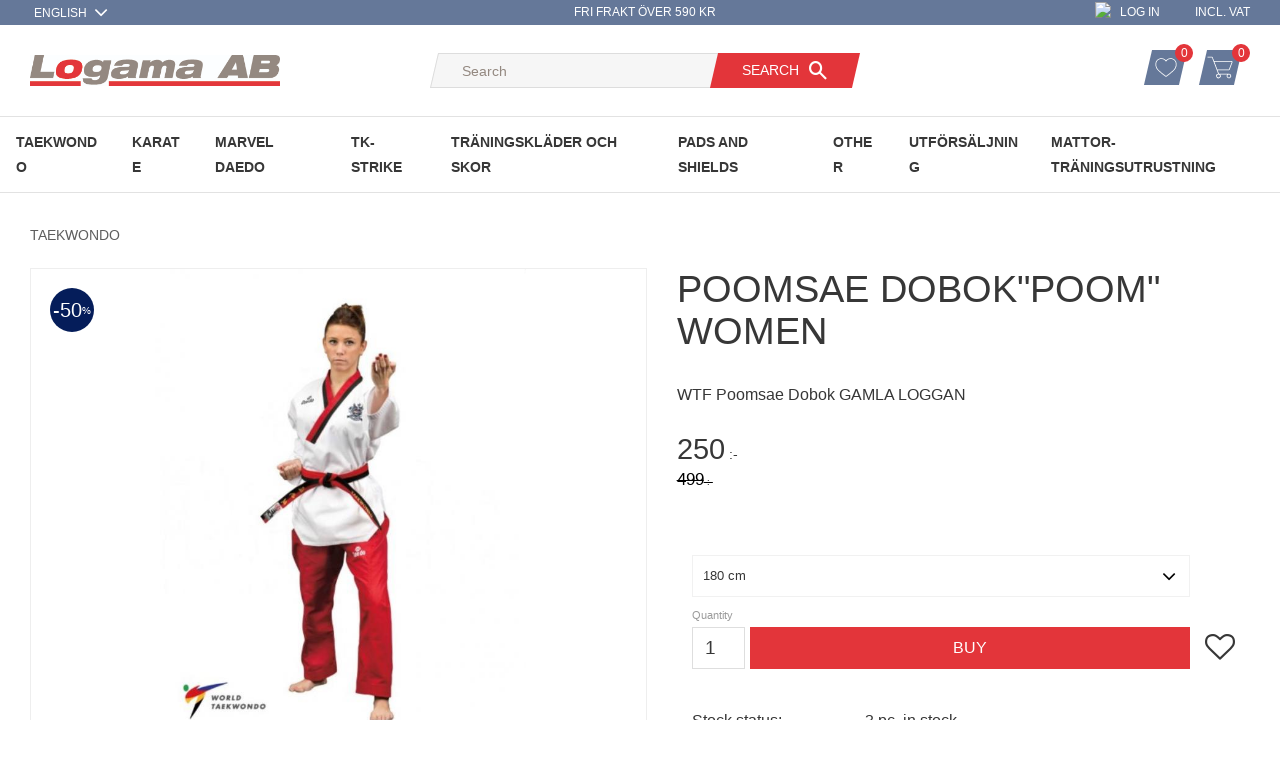

--- FILE ---
content_type: text/html; charset=UTF-8
request_url: https://www.logama.se/en/product/poomsae-dobokpoom-women-2
body_size: 16453
content:
<!DOCTYPE html>
<html
     id="product-page"    class="no-js customer-accounts-enabled has-favorite-cart pricelist-3 incl-vat product-page product-194 product-list-block-with-filters-aside product-page-with-photoswipe category-29 root-category-29 theme-color-scheme-0 theme-background-pattern-0"
    lang="en"
    dir="ltr"
    data-country="SE"
    data-currency="SEK"
>

    <head>
        <meta charset="UTF-8" />
        <title>POOMSAE DOBOK&quot;POOM&quot; WOMEN</title>
                    <meta name="description" content="WTF Poomsae Dobok GAMLA LOGGAN" />
                <meta name="viewport" content="width=device-width, initial-scale=1" />
        
                
                                    <link rel="canonical" href="https://www.logama.se/en/product/poomsae-dobokpoom-women-2" />
        
                                                    <link rel="alternate" hreflang="sv" href="https://www.logama.se/product/poomsae-dobokpoom-women-2" />
                            <link rel="alternate" hreflang="en" href="https://www.logama.se/en/product/poomsae-dobokpoom-women-2" />
                    
        
                    <script type="application/ld+json">
                [{"@id":"https:\/\/www.logama.se\/en\/product\/poomsae-dobokpoom-women-2","@context":"http:\/\/schema.org\/","name":"POOMSAE DOBOK\"POOM\" WOMEN","description":"WTF Poomsae Dobok GAMLA LOGGAN","image":["https:\/\/cdn.starwebserver.se\/shops\/logama\/files\/poomse-2.jpg","https:\/\/cdn.starwebserver.se\/shops\/logama\/files\/74bbcaae-696f-42d3-968e-40d463d1e848.jpg"],"@type":"Product","sku":"TA3016G-180","offers":{"@type":"Offer","price":"250","priceCurrency":"SEK","availability":"http:\/\/schema.org\/InStock","url":"https:\/\/www.logama.se\/en\/product\/poomsae-dobokpoom-women-2?sku=TA3016G-180","itemCondition":"http:\/\/schema.org\/NewCondition"}}]            </script>
        
                        
                <link rel="stylesheet" href="https://cdn.starwebserver.se/62000/css/shop/shop.combined.min.css" />
                                                        
                            <link rel="stylesheet" href="https://cdn.starwebserver.se/62000/themes/william/css/theme-plugins.combined.min.css" />
                    <link rel="stylesheet" href="https://cdn.starwebserver.se/62000/themes/william/css/theme.min.css" />
        
                    <link rel="stylesheet" href="https://cdn.starwebserver.se/shops/logama/themes/william/css/shop-custom.min.css?_=1691585239" />
        
                <link href="https://fonts.googleapis.com/icon?family=Material+Icons" rel="stylesheet">

                <script>
            var docElement = document.documentElement;
            docElement.className = docElement.className.replace('no-js', 'js');
            eval(decodeURIComponent(Array.prototype.map.call(atob('dmFyIGQ9J3d3dy5sb2dhbWEuc2UnO3ZhciBlPSd3d3cubG9nYW1hLnNlJztpZih3aW5kb3cubG9jYXRpb24uaG9zdG5hbWUgIT0gZCAmJiB3aW5kb3cubG9jYXRpb24uaG9zdG5hbWUgIT0gZSl7d2luZG93LmxvY2F0aW9uPSdodHRwOi8vJytkO30='), function(c) {
                    return '%' + ('00' + c.charCodeAt(0).toString(16)).slice(-2)
                }).join('')));        </script>

                                            <meta property="og:site_name" content="Logama AB" />
                                                <meta property="og:type" content="product" />
                                                <meta property="og:locale" content="en_US" />
                                                <meta property="og:title" content="POOMSAE DOBOK&quot;POOM&quot; WOMEN" />
                                                <meta property="og:url" content="https://www.logama.se/en/product/poomsae-dobokpoom-women-2" />
                                                <meta property="og:description" content="WTF Poomsae Dobok GAMLA LOGGAN" />
                                                <meta property="og:image" content="https://cdn.starwebserver.se/shops/logama/files/cache/poomse-2_grande.jpg?_=1518275165" />
                            <meta name="sws:no-image-url" content="https://cdn.starwebserver.se/img/no-image.png" />

        
        
                  <script>
              (function(i,s,o,g,r,a,m){i['GoogleAnalyticsObject']=r;i[r]=i[r]||function(){
                  (i[r].q=i[r].q||[]).push(arguments)},i[r].l=1*new Date();a=s.createElement(o),
                  m=s.getElementsByTagName(o)[0];a.async=1;a.src=g;m.parentNode.insertBefore(a,m)
              })(window,document,'script','https://www.google-analytics.com/analytics.js','ga');
              ga('create', 'UA-48631570-1',
                                    'auto');
              ga('set', 'anonymizeIp', true);
              ga('send', 'pageview');
          </script>
        
        <script>
            var ecommerceContainerIdToProducts = {};

                      
            
            // use Object.assign to cast empty array to object
            ecommerceContainerIdToProducts = Object.assign({}, []);
                </script>

        
        
                    <script type="module" src="https://cdn.starwebserver.se/62000/shop/vendors/scripts/altcha/altcha.min.js"></script>
            </head>
    <body>
    
    
        
                                <div id="page-container">

    <header id="site-header" class="site-header">
        <div class="wrapper site-header-wrapper">
            <div class="content site-header-content">

                <div class="header-items">
                    <div class="header-item header-item-1 region header-region header-region-1 has-language-block has-text-block has-vat-selector-block has-ace-text-block" data-region="headerTop" >    <div class="block language-block block-75">
        <h3>Language</h3>
        <div class="field-wrap select-type languages">
            <label for="language-field-75" class="caption"><span>Language</span></label>
            <div class="control">
                <select id="language-field-75" data-url-value-redirector data-replace-current-url class="languages">
                                                                <option value="/index/set-selection?lang=sv&amp;redirectUrl=%2Fen%2Fproduct%2Fpoomsae-dobokpoom-women-2">Svenska</option>
                                            <option value="/index/set-selection?lang=en&amp;redirectUrl=%2Fen%2Fproduct%2Fpoomsae-dobokpoom-women-2" selected>English</option>
                                    </select>
            </div>
        </div>
    </div>
    <div class="block text-block block-74 usp-wrapper one-column-text-block one column-content" >
                <div class="column">
            <p>FRI FRAKT ÖVER 590 KR</p>
        </div>
            </div>
    <div class="block vat-selector-block block-67">
        <p>
            Prices are shown <a href="/index/set-selection?pricesInclVat=0&amp;redirectUrl=%2Fen%2Fproduct%2Fpoomsae-dobokpoom-women-2" rel="nofollow" data-replace-current-url>incl. VAT</a>        </p>
    </div>
<div class="block ace-text-block block-76 loggin-wrapper">
    <a class="login-link" href="/en/customer">
    <img class="login-image" src="https://cdn.sws-staging.se/shops/nelya-vin-logama/files/artboard-1.svg"><span class="login-text">Log in</span></a>
</div>
</div>
                    <div class="header-item header-item-2">
                        <a href="https://www.logama.se/en" id="home"><img id="shop-logo" src="https://cdn.starwebserver.se/shops/logama/files/loggo_logama_dup1.jpg?_=1435303191" alt="Logama AB" width="455" height="56" /></a>
                        <div class="region header-region header-region-2 has-search-block has-cart-block" data-region="headerMiddle" ><div class="block search-block block-68 visible-desktop">
    <h3>Search</h3>
    <div class="content">
        <form action="/en/search" method="get">
            <div class="field-wrap search-type required">
                <label for="search-field-block-68" class="caption"><span>Search products & categories</span></label>
                <div class="control">
                    <input type="search" name="q" id="search-field-block-68" class="autocomplete" value="" placeholder="Search" data-text-header="Products" data-text-link="Show all" aria-label="Search products &amp; categories" />
                </div>
            </div>
            <button type="submit" aria-label="Search"><span aria-hidden="true">Search</span></button>
        </form>
    </div>
</div>    <div class="block favorite-cart-block block-69">
        <div class="favorite block open-off-canvas-favorites" role="button" tabindex="0" aria-label="Favorites">
            <div class="favorite-wrap">
                <span class="favorite-title visually-hidden">Favorites</span>
                <span class="favorite-item-count quantity">
                    <span class="favorite-items-count-label visually-hidden">Favorites count: </span>
                    <span class="number"></span>
                </span>
            </div>
        </div>
                <div class="favorite-cart block open-off-canvas-products">
            <div class="cart-wrap">
                <div class="header favorite-cart-header" href="/checkout" role="button" tabindex="0" aria-label="Shopping cart">
                    <span class="favorite-cart-title visually-hidden">Basket</span>
                    <span class="product-item-count quantity">
                        <span class="cart-items-count-label visually-hidden">Items count: </span>
                        <span class="number"></span>
                    </span>
                    <span class="favorite-cart-icon" aria-hidden="true"></span>
                </div>
            </div>
            <span class="cart-item-total-price quantity hide">
                <span class="number"></span>
            </span>
        </div>
            </div> <!-- /.favorite-cart-block -->
</div>
                    </div>
                    <div class="header-item header-item-3 region header-region header-region-3 has-menu-block has-search-block" data-region="header" >
<nav class="block menu-block block-77 menu-block-with-mega-dropdown-menu custom custom-menu-block" aria-label="Menu">

    
    <ul class="menu menu-level-1" role="menubar">
                                <li class="menu-item menu-item-82 menu-level-1-item has-children dynamic-menu-item menu-item-has-children"
                            data-id="82"
                            data-level="1"
                            role="none"
                        >
                            <a href="/en/category/taekwondo"  title="Taekwondo"
                                class="menu-title menu-title-82 menu-level-1-title has-children dynamic-menu-title menu-title-has-children"
                                data-level="1"
                                role="menuitem"
                                aria-haspopup="true" aria-expanded="false"
                            >Taekwondo</a>
            
                                <span class="toggle-dynamic-child-menu toggle-child-menu" role="button" tabindex="0" aria-label="Show subcategories" aria-expanded="false" aria-controls="submenu-82"></span>
            
                                <ul class="menu menu-level-2" data-level="2" role="menu" aria-label="Subcategories">
                                                <li class="menu-item menu-item-83 menu-level-2-item  dynamic-menu-item"
                                                    data-id="83"
                                                    data-level="2"
                                                    role="none"
                                                >
                                                    <a href="/en/category/arm-protection"  title="Arm Protection"
                                                        class="menu-title menu-title-83 menu-level-2-title  dynamic-menu-title"
                                                        data-level="2"
                                                        role="menuitem"
                                                        
                                                    >Arm Protection</a>
                                    
                                    
                                                </li>
                                                <li class="menu-item menu-item-84 menu-level-2-item  dynamic-menu-item"
                                                    data-id="84"
                                                    data-level="2"
                                                    role="none"
                                                >
                                                    <a href="/en/category/shinguards"  title="Shinguards"
                                                        class="menu-title menu-title-84 menu-level-2-title  dynamic-menu-title"
                                                        data-level="2"
                                                        role="menuitem"
                                                        
                                                    >Shinguards</a>
                                    
                                    
                                                </li>
                                                <li class="menu-item menu-item-105 menu-level-2-item  dynamic-menu-item"
                                                    data-id="105"
                                                    data-level="2"
                                                    role="none"
                                                >
                                                    <a href="/en/category/belt"  title="Belt"
                                                        class="menu-title menu-title-105 menu-level-2-title  dynamic-menu-title"
                                                        data-level="2"
                                                        role="menuitem"
                                                        
                                                    >Belt</a>
                                    
                                    
                                                </li>
                                                <li class="menu-item menu-item-88 menu-level-2-item  dynamic-menu-item"
                                                    data-id="88"
                                                    data-level="2"
                                                    role="none"
                                                >
                                                    <a href="/en/category/foot-and-ankle-protection"  title="Foot and ankle protection"
                                                        class="menu-title menu-title-88 menu-level-2-title  dynamic-menu-title"
                                                        data-level="2"
                                                        role="menuitem"
                                                        
                                                    >Foot and ankle protection</a>
                                    
                                    
                                                </li>
                                                <li class="menu-item menu-item-85 menu-level-2-item  dynamic-menu-item"
                                                    data-id="85"
                                                    data-level="2"
                                                    role="none"
                                                >
                                                    <a href="/en/category/gloves"  title="Gloves"
                                                        class="menu-title menu-title-85 menu-level-2-title  dynamic-menu-title"
                                                        data-level="2"
                                                        role="menuitem"
                                                        
                                                    >Gloves</a>
                                    
                                    
                                                </li>
                                                <li class="menu-item menu-item-86 menu-level-2-item  dynamic-menu-item"
                                                    data-id="86"
                                                    data-level="2"
                                                    role="none"
                                                >
                                                    <a href="/en/category/helmets"  title="Helmets"
                                                        class="menu-title menu-title-86 menu-level-2-title  dynamic-menu-title"
                                                        data-level="2"
                                                        role="menuitem"
                                                        
                                                    >Helmets</a>
                                    
                                    
                                                </li>
                                                <li class="menu-item menu-item-87 menu-level-2-item  dynamic-menu-item"
                                                    data-id="87"
                                                    data-level="2"
                                                    role="none"
                                                >
                                                    <a href="/en/category/taekwondo-drakter"  title="Taekwondo dräkter"
                                                        class="menu-title menu-title-87 menu-level-2-title  dynamic-menu-title"
                                                        data-level="2"
                                                        role="menuitem"
                                                        
                                                    >Taekwondo dräkter</a>
                                    
                                    
                                                </li>
                                                <li class="menu-item menu-item-89 menu-level-2-item  dynamic-menu-item"
                                                    data-id="89"
                                                    data-level="2"
                                                    role="none"
                                                >
                                                    <a href="/en/category/groin-guard"  title="Groin guard"
                                                        class="menu-title menu-title-89 menu-level-2-title  dynamic-menu-title"
                                                        data-level="2"
                                                        role="menuitem"
                                                        
                                                    >Groin guard</a>
                                    
                                    
                                                </li>
                                                <li class="menu-item menu-item-90 menu-level-2-item  dynamic-menu-item"
                                                    data-id="90"
                                                    data-level="2"
                                                    role="none"
                                                >
                                                    <a href="/en/category/body-protector"  title="Body protector"
                                                        class="menu-title menu-title-90 menu-level-2-title  dynamic-menu-title"
                                                        data-level="2"
                                                        role="menuitem"
                                                        
                                                    >Body protector</a>
                                    
                                    
                                                </li>
                                                <li class="menu-item menu-item-106 menu-level-2-item  dynamic-menu-item"
                                                    data-id="106"
                                                    data-level="2"
                                                    role="none"
                                                >
                                                    <a href="/en/category/bag-mesh-bag"  title="Bag- Mesh bag"
                                                        class="menu-title menu-title-106 menu-level-2-title  dynamic-menu-title"
                                                        data-level="2"
                                                        role="menuitem"
                                                        
                                                    >Bag- Mesh bag</a>
                                    
                                    
                                                </li>
                                </ul>
            
                        </li>
                        <li class="menu-item menu-item-93 menu-level-1-item  dynamic-menu-item"
                            data-id="93"
                            data-level="1"
                            role="none"
                        >
                            <a href="/en/category/karate"  title="Karate"
                                class="menu-title menu-title-93 menu-level-1-title  dynamic-menu-title"
                                data-level="1"
                                role="menuitem"
                                
                            >Karate</a>
            
            
                        </li>
                        <li class="menu-item menu-item-91 menu-level-1-item  dynamic-menu-item"
                            data-id="91"
                            data-level="1"
                            role="none"
                        >
                            <a href="/en/category/marvel-daedo"  title="Marvel Daedo"
                                class="menu-title menu-title-91 menu-level-1-title  dynamic-menu-title"
                                data-level="1"
                                role="menuitem"
                                
                            >Marvel Daedo</a>
            
            
                        </li>
                        <li class="menu-item menu-item-92 menu-level-1-item  dynamic-menu-item"
                            data-id="92"
                            data-level="1"
                            role="none"
                        >
                            <a href="/en/category/tk-strike"  title="TK-Strike"
                                class="menu-title menu-title-92 menu-level-1-title  dynamic-menu-title"
                                data-level="1"
                                role="menuitem"
                                
                            >TK-Strike</a>
            
            
                        </li>
                        <li class="menu-item menu-item-79 menu-level-1-item has-children menu-item-has-children"
                            data-id="79"
                            data-level="1"
                            role="none"
                        >
                            <a href="/en/category/klader-och-skor"  title="Träningskläder och skor"
                                class="menu-title menu-title-79 menu-level-1-title has-children menu-title-has-children"
                                data-level="1"
                                role="menuitem"
                                aria-haspopup="true" aria-expanded="false"
                            >Träningskläder och skor</a>
            
                                <span class="toggle-static-child-menu toggle-child-menu" role="button" tabindex="0" aria-label="Show subcategories" aria-expanded="false" aria-controls="submenu-79"></span>
            
                                <ul class="menu menu-level-2" data-level="2" role="menu" aria-label="Subcategories">
                                                <li class="menu-item menu-item-81 menu-level-2-item  dynamic-menu-item"
                                                    data-id="81"
                                                    data-level="2"
                                                    role="none"
                                                >
                                                    <a href="/en/category/traningsklader-2"  title="Träningskläder"
                                                        class="menu-title menu-title-81 menu-level-2-title  dynamic-menu-title"
                                                        data-level="2"
                                                        role="menuitem"
                                                        
                                                    >Träningskläder</a>
                                    
                                    
                                                </li>
                                                <li class="menu-item menu-item-80 menu-level-2-item  dynamic-menu-item"
                                                    data-id="80"
                                                    data-level="2"
                                                    role="none"
                                                >
                                                    <a href="/en/category/shoes"  title="Shoes"
                                                        class="menu-title menu-title-80 menu-level-2-title  dynamic-menu-title"
                                                        data-level="2"
                                                        role="menuitem"
                                                        
                                                    >Shoes</a>
                                    
                                    
                                                </li>
                                </ul>
            
                        </li>
                        <li class="menu-item menu-item-95 menu-level-1-item  dynamic-menu-item"
                            data-id="95"
                            data-level="1"
                            role="none"
                        >
                            <a href="/en/category/pads-and-shields"  title="Pads and Shields"
                                class="menu-title menu-title-95 menu-level-1-title  dynamic-menu-title"
                                data-level="1"
                                role="menuitem"
                                
                            >Pads and Shields</a>
            
            
                        </li>
                        <li class="menu-item menu-item-94 menu-level-1-item has-children has-children no-link dynamic-menu-item menu-item-has-children"
                            data-id="94"
                            data-level="1"
                            role="none"
                        >
                            <a href=""  title="Other"
                                class="menu-title menu-title-94 menu-level-1-title has-children has-children no-link dynamic-menu-title menu-title-has-children"
                                data-level="1"
                                role="menuitem"
                                aria-haspopup="true" aria-expanded="false"
                            >Other</a>
            
                                <span class="toggle-dynamic-child-menu toggle-child-menu" role="button" tabindex="0" aria-label="Show subcategories" aria-expanded="false" aria-controls="submenu-94"></span>
            
                                <ul class="menu menu-level-2" data-level="2" role="menu" aria-label="Subcategories">
                                                <li class="menu-item menu-item-108 menu-level-2-item  dynamic-menu-item"
                                                    data-id="108"
                                                    data-level="2"
                                                    role="none"
                                                >
                                                    <a href="/en/category/hand-wraps"  title="Hand wraps"
                                                        class="menu-title menu-title-108 menu-level-2-title  dynamic-menu-title"
                                                        data-level="2"
                                                        role="menuitem"
                                                        
                                                    >Hand wraps</a>
                                    
                                    
                                                </li>
                                                <li class="menu-item menu-item-109 menu-level-2-item  dynamic-menu-item"
                                                    data-id="109"
                                                    data-level="2"
                                                    role="none"
                                                >
                                                    <a href="/en/category/face-shield-for-karate"  title="Face shield for Karate"
                                                        class="menu-title menu-title-109 menu-level-2-title  dynamic-menu-title"
                                                        data-level="2"
                                                        role="menuitem"
                                                        
                                                    >Face shield for Karate</a>
                                    
                                    
                                                </li>
                                                <li class="menu-item menu-item-110 menu-level-2-item  dynamic-menu-item"
                                                    data-id="110"
                                                    data-level="2"
                                                    role="none"
                                                >
                                                    <a href="/en/category/slagpasar"  title="Slagpåsar-Dummy-Krossbrädor"
                                                        class="menu-title menu-title-110 menu-level-2-title  dynamic-menu-title"
                                                        data-level="2"
                                                        role="menuitem"
                                                        
                                                    >Slagpåsar-Dummy-Krossbrädor</a>
                                    
                                    
                                                </li>
                                </ul>
            
                        </li>
                        <li class="menu-item menu-item-78 menu-level-1-item  dynamic-menu-item"
                            data-id="78"
                            data-level="1"
                            role="none"
                        >
                            <a href="/en/category/utforsaljning"  title="Utförsäljning"
                                class="menu-title menu-title-78 menu-level-1-title  dynamic-menu-title"
                                data-level="1"
                                role="menuitem"
                                
                            >Utförsäljning</a>
            
            
                        </li>
                        <li class="menu-item menu-item-111 menu-level-1-item  dynamic-menu-item"
                            data-id="111"
                            data-level="1"
                            role="none"
                        >
                            <a href="/en/category/mattor"  title="Mattor-Träningsutrustning"
                                class="menu-title menu-title-111 menu-level-1-title  dynamic-menu-title"
                                data-level="1"
                                role="menuitem"
                                
                            >Mattor-Träningsutrustning</a>
            
            
                        </li>
            </ul>
</nav>

        <script type="text/x-mustache" id="nodesPartialTmpl">
    {{#nodes}}
        {{^hidden}}
            <li class="menu-item menu-item-{{nodeId}} menu-level-{{nodeLevel}}-item {{cssClasses}}{{#dynamicNode}} dynamic-menu-item{{/dynamicNode}}{{#hasChildren}} menu-item-has-children{{/hasChildren}}"
                data-id="{{nodeId}}"
                data-level="{{nodeLevel}}"
                role="none"
            >
                <a href="{{permalink}}" {{#newWindow}}target="_blank" rel="noopener"{{/newWindow}} title="{{value}}"
                    class="menu-title menu-title-{{nodeId}} menu-level-{{nodeLevel}}-title {{cssClasses}}{{#dynamicNode}} dynamic-menu-title{{/dynamicNode}}{{#hasChildren}} menu-title-has-children{{/hasChildren}}"
                    data-level="{{nodeLevel}}"
                    role="menuitem"
                    {{#hasChildren}}aria-haspopup="true" aria-expanded="false"{{/hasChildren}}
                >{{value}}</a>

                {{#hasChildren}}
                    <span class="{{#dynamicNode}}toggle-dynamic-child-menu{{/dynamicNode}}{{^dynamicNode}}toggle-static-child-menu{{/dynamicNode}} toggle-child-menu" role="button" tabindex="0" aria-label="Show subcategories" aria-expanded="false" aria-controls="submenu-{{nodeId}}"></span>

                    <ul class="menu menu-level-{{childNodeLevel}}" data-level="{{childNodeLevel}}" role="menu" aria-label="Subcategories">
                        {{>nodesPartial}}
                    </ul>
                {{/hasChildren}}

            </li>
        {{/hidden}}
    {{/nodes}}
</script>
    <script type="text/x-mustache" id="menuTreeTmpl">
            {{>nodesPartial}}
        </script>
<div class="block search-block block-78 search-mobile">
    <h3>Search</h3>
    <div class="content">
        <form action="/en/search" method="get">
            <div class="field-wrap search-type required">
                <label for="search-field-block-78" class="caption"><span>Search products & categories</span></label>
                <div class="control">
                    <input type="search" name="q" id="search-field-block-78" class="autocomplete" value="" placeholder="Search" data-text-header="Products" data-text-link="Show all" aria-label="Search products &amp; categories" />
                </div>
            </div>
            <button type="submit" aria-label="Search"><span aria-hidden="true">Search</span></button>
        </form>
    </div>
</div></div>
                </div>

            </div><!-- .content -->
        </div><!-- .wrapper -->
    </header><!-- #site-header -->

    <div id="content" class="site-content">

        <main id="main-content" aria-label="Main content" >

            <article class="region has-product-block has-related-products-legacy-block" data-region="0" >
    
    <div aria-live="polite" aria-atomic="true" class="visually-hidden favorite-status-announcer"></div>
    <div id="product-page-main-container" class="block product-block block-14">

        <script type="text/x-mustache" id="categoryBreadcrumbPartialTmpl">
            {{#nodes}}
                {{#isOpen}}
                    {{#openPage}}
                        <a href="{{shopUrl}}" class="breadcrumb"><span>{{name}}</span></a>
                    {{/openPage}}
                    {{^openPage}}
                        <span  class="breadcrumb">{{name}}</span>
                    {{/openPage}}
                    {{>categoryBreadcrumbPartial}}
                {{/isOpen}}
                {{^isOpen}}
                    {{#selected}}
                        {{#openPage}}
                            <a href="{{shopUrl}}" class="breadcrumb current-breadcrumb"><span>{{name}}</span></a>
                        {{/openPage}}
                        {{^openPage}}
                            <span class="breadcrumb">{{name}}</span>
                        {{/openPage}}
                    {{/selected}}
                {{/isOpen}}
            {{/nodes}}
        </script>

        <div class="breadcrumbs">
                                                        <a href="/en/category/taekwondo" class="breadcrumb current-breadcrumb"><span>Taekwondo</span></a>
                                        </div>

    <script type="text/x-mustache" id="rootCategoriesBreadcrumbTmpl">
            {{#showBreadcrumbs}}
                {{#categories}}
                    {{>categoryBreadcrumbPartial}}
                {{/categories}}
            {{/showBreadcrumbs}}
        </script>

    <header class="product-header">
        <h1 class="product-name">POOMSAE DOBOK&quot;POOM&quot; WOMEN</h1>
        <div class="short description product-short-description"><p>WTF Poomsae Dobok GAMLA LOGGAN</p></div>
    </header>

    <div class="dynamic-product-info has-volume-pricing">
                    <div class="product-media stock-status-1 save-percent"
                data-save-percent-title="Campaign!"
                data-stock-status-title="3 pc. in stock"
            >
                <figure>
                    <div class="figure-content">
                            <a class="featured img-wrap product-media-item" href="https://cdn.starwebserver.se/shops/logama/files/cache/poomse-2_grande.jpg?_=1518275165" target="_blank" rel="noopener">
                            
                                <img src="https://cdn.starwebserver.se/shops/logama/files/cache/poomse-2_medium.jpg?_=1518275165" width="612" height="800" id="media-0" data-large-size="https://cdn.starwebserver.se/shops/logama/files/cache/poomse-2_grande.jpg?_=1518275165" data-large-size-width="725" data-large-size-height="947" data-cloudzoom="disableZoom: true"  alt="POOMSAE DOBOK&quot;POOM&quot; WOMEN" />
                                
                            </a>

                            <a href="https://cdn.starwebserver.se/shops/logama/files/cache/74bbcaae-696f-42d3-968e-40d463d1e848_grande.jpg?_=1601650610" class="img-wrap product-media-item" target="_blank" rel="noopener">
                                <img src="https://cdn.starwebserver.se/shops/logama/files/cache/74bbcaae-696f-42d3-968e-40d463d1e848_medium.jpg?_=1601650610" height="573" width="800" id="media-1" data-large-size="https://cdn.starwebserver.se/shops/logama/files/cache/74bbcaae-696f-42d3-968e-40d463d1e848_grande.jpg?_=1601650610" data-large-size-width="957" data-large-size-height="686" alt="" />
                            </a>
                    </div>
                </figure>

                        <div class="save-percent save-percent-info">
                            <span class="label">Save</span>
                            <span class="percentage"><span class="value">50</span> <span class="unit">%</span></span>
                        </div>

            </div><!-- /.product-media -->


            <aside class="product-offer buyable" role="region" aria-label="Product offer">

                    <div class="product-price">
                            <div class="selling-price" tabindex="0" role="text">
                                <span class="visually-hidden">Reduced price: </span>
                                <span class="price"><span class="amount">250</span><span class="currency"> :-</span></span>
                                <span class="unit">/ <abbr title="Items">pc.</abbr></span>
                            </div>
                            <div class="original-price" tabindex="0" role="text">
                                <span class="visually-hidden">Original price: </span>
                                <span class="price"><span class="amount">499</span><span class="currency"> :-</span></span>
                                <span class="unit">/ <abbr title="Items">pc.</abbr></span>
                            </div>
                    </div>


                
                <form class="add-to-cart-form product-list-container" novalidate data-ga-ecommerce-list-id="pdp">
                                                                                    <input type="hidden" name="productId" value="194" />
                        <fieldset class="product-variants" data-current-sku="TA3016G-180">
                                <div class="field-wrap select-type attributes-3">
                                    <label for="attributes-3-select" class="caption"><span>Size</span></label>
                                    <div class="control">
                                        <select name="attributes[3]" id="attributes-3-select" class="attribute-value-select" data-attribute-id="3">
                                                <option value="64" data-value="" selected>180 cm</option>
                                        </select>
                                    </div>
                                </div>
                        </fieldset><!-- /.product-variants -->
                    
                    <div class="add-to-cart-wrap has-unit">
                                <div class="field-wrap number-type quantity-field">
                                    <label for="quantity-field" class="caption"><span>Quantity</span></label>
                                    <div class="control">
                                        <input name="quantity" type="number" id="quantity-field" value="1" min="1" max="1000000" step="1" class="number" />
                                                                                                                            <label for="quantity-field" class="unit"><abbr title="Items">pc.</abbr></label>
                                                                            </div>
                                </div>

                                <button type="submit" class="product-add-to-cart-action"><span>Buy</span></button>
                                                    <div class="toggle-favorite-action" data-sku="TA3016G-180" data-bundle-config="" role="button" tabindex="0">
                                <span class="favorite ">
                                        <span class="favorite-title visually-hidden">Add to favorites</span>
                                </span>
                            </div>
                                            </div><!-- /.add-to-cart-wrap -->

                    <div class="product-status" hidden aria-hidden="true">
                        <p class="status-message" data-message="Product added to &lt;a href=&quot;/en/checkout&quot;&gt;basket&lt;/a&gt;."></p>
                        <p class="view-cart">
                            <a class="product-status-checkout-link" href="/en/checkout">
                                <b>To checkout</b>
                                <span class="cart-item-count">1</span>
                            </a>
                        </p>
                    </div>


                                                        </form>

                                <dl class="product-details">
                        <dt class="product-stock-status product-stock-status product-stock-status-1">Stock status</dt>
                        <dd class="product-stock-status product-stock-status-1"><span>3 pc. in stock</span></dd>
                    <dt class="product-sku">Article SKU</dt><dd class="product-sku">TA3016G-180</dd>
                                        
                                                                                                            
                    
                                    </dl><!-- /product-details -->


                

                                
                                    <div class="product-rating">
                                                    <a href="#product-reviews" title="Rating: 0 of 5 stars. Based on 0 reviews">
                                                                <span class="count">0</span>
                                <span class="info review-count-0">0 Rating</span>
                                <span class="add-new">Write a review!</span>
                            </a>
                                            </div>
                
                                                            </aside><!-- /.product-offer -->

            
            
                    </div> <!-- /.dynamic-product-info -->

        <script type="text/x-mustache" id="dynamicProductInfoTmpl">
            <div class="product-media{{^hidePrice}}{{#stockStatusId}} stock-status-{{stockStatusId}}{{/stockStatusId}}{{#savePercentOnDiscountedPrice}} save-percent{{/savePercentOnDiscountedPrice}}{{/hidePrice}}{{#hasLabels}} has-product-label{{/hasLabels}}"{{^hidePrice}}{{#savePercentOnDiscountedPrice}}
                data-save-percent-title="Campaign!"{{/savePercentOnDiscountedPrice}}{{/hidePrice}}
                {{#stockStatusText}}data-stock-status-title="{{stockStatusText}}"{{/stockStatusText}}
            >
                <figure{{#featuredImage.default}} class="no-image"{{/featuredImage.default}}>
                    {{#campaign}}
                        <div
                            class="campaign-label campaign-label-product-page"
                            style="background-color: #{{campaign.label.color}}; color: {{campaign.label.textColor}}">
                            {{campaign.label.text}}
                        </div>
                    {{/campaign}}
                    <div class="figure-content">
                        {{#featuredImage}}
                            {{#largeUrl}}<a class="featured img-wrap product-media-item" href="{{largeUrl}}" target="_blank" rel="noopener">{{/largeUrl}}
                            {{#featuredImage.default}}<div class="img-wrap">{{/featuredImage.default}}
                                <img src="{{url}}" width="{{width}}" height="{{height}}" id="media-0" {{#largeUrl}}data-large-size="{{largeUrl}}" data-large-size-width="{{largeWidth}}" data-large-size-height="{{largeHeight}}"{{/largeUrl}} {{#disableAutoZoom}}data-cloudzoom="disableZoom: true" {{/disableAutoZoom}} alt="{{alt}}" />
                                {{#featuredImage.default}}</div>{{/featuredImage.default}}
                            {{#largeUrl}}</a>{{/largeUrl}}
                        {{/featuredImage}}

                        {{#secondaryImages}}
                            <a href="{{largeUrl}}" class="img-wrap product-media-item" target="_blank" rel="noopener">
                                <img src="{{url}}" height="{{height}}" width="{{width}}" id="media-{{index}}" data-large-size="{{largeUrl}}" data-large-size-width="{{largeWidth}}" data-large-size-height="{{largeHeight}}" alt="{{alt}}" />
                            </a>
                        {{/secondaryImages}}
                    </div>
                </figure>

                {{^hidePrice}}
                    {{#savePercentOnDiscountedPrice}}
                        <div class="save-percent save-percent-info">
                            <span class="label">Save</span>
                            <span class="percentage"><span class="value">{{savePercentOnDiscountedPrice}}</span> <span class="unit">%</span></span>
                        </div>
                    {{/savePercentOnDiscountedPrice}}
                {{/hidePrice}}

                {{#labels}}
                    <div class="product-label product-label-{{index}} product-label-id-{{labelId}} {{classes}}"  title="{{name}}" ><span>{{name}}</span></div>
                {{/labels}}
            </div><!-- /.product-media -->


            <aside class="product-offer{{#watchableForCustomer}} watchable{{/watchableForCustomer}}{{#buyable}} buyable{{/buyable}}{{^buyable}}{{^watchableForCustomer}} non-watchable-non-buyable{{/watchableForCustomer}}{{/buyable}}" role="region" aria-label="Product offer">
                {{#campaign}}
                    <div class="campaign-description-container campaign-label-corner-container">
                        <span
                            class="campaign-label-corner"
                            style="border-top-color: #{{campaign.label.color}};"
                        >
                        </span>
                        <span class="campaign-description-text">
                            {{campaign.description}}
                        </span>
                    </div>
                {{/campaign}}

                                {{^hidePrice}}
                    <div class="product-price">
                                                {{^originalPrice}}
                            {{{sellingPriceHtml}}}
                            <span class="unit">/ <abbr title="Items">pc.</abbr></span>
                        {{/originalPrice}}
                        {{#originalPrice}}
                            <div class="selling-price" tabindex="0" role="text">
                                <span class="visually-hidden">Reduced price: </span>
                                {{{sellingPriceHtml}}}
                                <span class="unit">/ <abbr title="Items">pc.</abbr></span>
                            </div>
                            <div class="original-price" tabindex="0" role="text">
                                <span class="visually-hidden">Original price: </span>
                                {{{originalPriceHtml}}}
                                <span class="unit">/ <abbr title="Items">pc.</abbr></span>
                            </div>
                        {{/originalPrice}}
                    </div>
                    {{#historyCheapestPrice}}
                        <div class="price-history">
                            <span class="price-history-text">Lowest price last 30 days:</span>
                            <span class="price-history-value">{{{historyCheapestPrice}}}</span>
                        </div>
                    {{/historyCheapestPrice}}

                                        {{#volumePricing}}
                        {{#hasValidVolumePricesForCustomer}}
                            <div class="volume-pricing has-visible-volume-pricing-content">
                                <div class="volume-pricing-header">
                                    <span class="volume-pricing-header-title">{{{headerTitle}}}</span>
                                    <span class="toggle-volume-pricing-content"></span>
                                </div>
                                <div class="volume-pricing-content">
                                    {{#rows}}
                                        <div class="volume-pricing-row">
                                            <span class="volume">
                                                <span class="amount">{{volumeAmount}}</span>
                                                {{#unit}}<span class="unit"><abbr title="{{name}}">{{symbol}}</abbr></span>{{/unit}}
                                            </span>
                                            {{{volumePriceHtml}}}
                                            {{#unit}}<span class="divider">/</span><span class="unit"><abbr title="{{name}}">{{symbol}}</abbr></span>{{/unit}}
                                            {{#percentAmount}}
                                                <span class="percent">
                                                    <span class="amount">{{percentAmount}}</span><span class="unit">%</span>
                                                </span>
                                            {{/percentAmount}}
                                        </div>
                                    {{/rows}}
                                </div>
                            </div>
                        {{/hasValidVolumePricesForCustomer}}
                    {{/volumePricing}}
                {{/hidePrice}}

                
                <form class="add-to-cart-form product-list-container" novalidate data-ga-ecommerce-list-id="pdp">
                                                                                    <input type="hidden" name="productId" value="194" />
                        <fieldset class="product-variants" data-current-sku="{{sku}}">
                            {{#attributes}}
                                <div class="field-wrap select-type attributes-{{id}}">
                                    <label for="attributes-{{id}}-select" class="caption"><span>{{name}}</span></label>
                                    <div class="control">
                                        <select name="attributes[{{id}}]" id="attributes-{{id}}-select" class="attribute-value-select{{#invalidSelection}} invalid-selection{{/invalidSelection}}" data-attribute-id="{{id}}">
                                            {{#values}}
                                                <option value="{{id}}" data-value="{{value}}"{{#selected}} selected{{/selected}}{{^active}} disabled{{/active}}>{{name}}{{^active}} (Unavailable){{/active}}</option>
                                            {{/values}}
                                        </select>
                                        {{#showInvalidSelectionMessage}}
                                        <label class="error" for="attributes-{{id}}-select">Variant is unavailable, try a different alternative.</label>
                                        {{/showInvalidSelectionMessage}}
                                    </div>
                                </div>
                            {{/attributes}}
                        </fieldset><!-- /.product-variants -->
                    
                    <div class="add-to-cart-wrap has-unit">
                        {{^hidePrice}}
                            {{#buyable}}
                                <div class="field-wrap number-type quantity-field">
                                    <label for="quantity-field" class="caption"><span>Quantity</span></label>
                                    <div class="control">
                                        <input name="quantity" type="number" id="quantity-field" value="1" min="1" max="1000000" step="1" class="number" />
                                                                                                                            <label for="quantity-field" class="unit"><abbr title="Items">pc.</abbr></label>
                                                                            </div>
                                </div>

                                <button type="submit" class="product-add-to-cart-action"{{#invalidVariant}} disabled{{/invalidVariant}}><span>Buy</span></button>
                            {{/buyable}}
                        {{/hidePrice}}
                        {{#hidePrice}}
                            <p><a class="button" href="/en/customer?redirect=%2Fen%2Fproduct%2Fpoomsae-dobokpoom-women-2" rel="nofollow"><span>Log in for prices</span></a></p>
                        {{/hidePrice}}
                                                    <div class="toggle-favorite-action" data-sku="{{sku}}" data-bundle-config="{{bundleWatchConfig}}" role="button" tabindex="0">
                                <span class="favorite {{#isFavorite}}favorite-active{{/isFavorite}}">
                                    {{#isFavorite}}
                                        <span class="favorite-title visually-hidden">Remove from favorites</span>
                                    {{/isFavorite}}
                                    {{^isFavorite}}
                                        <span class="favorite-title visually-hidden">Add to favorites</span>
                                    {{/isFavorite}}
                                </span>
                            </div>
                                            </div><!-- /.add-to-cart-wrap -->

                    <div class="product-status" hidden aria-hidden="true">
                        <p class="status-message" data-message="Product added to &lt;a href=&quot;/en/checkout&quot;&gt;basket&lt;/a&gt;."></p>
                        <p class="view-cart">
                            <a class="product-status-checkout-link" href="/en/checkout">
                                <b>To checkout</b>
                                <span class="cart-item-count">1</span>
                            </a>
                        </p>
                    </div>

                                        {{#customerCanShop}}
                        {{#watchable}}
                            {{#isWatching}}
                                <button type="button" disabled>Watching</button>
                            {{/isWatching}}
                            {{^isWatching}}
                                <button
                                    type="button"
                                    data-variant-id="{{variantId}}"
                                    data-variant-name="{{variantName}}"
                                    data-bundle-watch-config="{{bundleWatchConfig}}"
                                    data-permalink="poomsae-dobokpoom-women-2"
                                    data-name="POOMSAE DOBOK&quot;POOM&quot; WOMEN"
                                    data-email=""
                                    data-text-signed-up="Watched"
                                    class="in-stock-notify"
                                    >Watch</button>
                            {{/isWatching}}
                        {{/watchable}}
                    {{/customerCanShop}}

                                                        </form>

                                <dl class="product-details">
                    {{#stockStatusValue}}
                        <dt class="product-stock-status {{stockStatusCssClass}}">{{stockStatusLabel}}</dt>
                        <dd class="{{stockStatusCssClass}}"><span>{{stockStatusValue}}</span></dd>
                    {{/stockStatusValue}}
                    <dt class="product-sku">Article SKU</dt><dd class="product-sku">{{sku}}</dd>
                    {{#mpn}}
                        <dt class="product-mpn">Manufacturer article no</dt><dd class="product-mpn">{{mpn}}</dd>
                    {{/mpn}}
                                        
                                                                                                            
                    
                                    </dl><!-- /product-details -->

                {{#hasAdditionalStockLocations}}
                <div class="product-stock-locations-wrap">
                    <h4>Stock locations</h4>
                    <div class="product-stock-locations">
                        {{#additionalStockLocations}}
                        <div class="product-stock-location{{#stockStatusId}} status-id-{{stockStatusId}}{{/stockStatusId}}{{#stockStatusIdCode}} status-id-code-{{stockStatusIdCode}}{{/stockStatusIdCode}}{{#isEcommerceStockLocation}} ecommerce-stock-location{{/isEcommerceStockLocation}}">
                            <span class="product-stock-location-name">{{stockLocationName}}</span>
                            <span class="product-stock-location-status{{#stockStatusId}} product-stock-location-status-{{stockStatusId}}{{/stockStatusId}}">
                                <span class="product-stock-location-status-text">{{stockStatusText}}</span>
                            </span>
                        </div>
                        {{/additionalStockLocations}}
                    </div>
                    {{#includeStockLocationsExpandButton}}
                        <a href="#" class="expand-product-stock-locations-button">
                          <span class="more">Show all stock locations</span>
                          <span class="less">Show less stock locations</span>
                        </a>
                    {{/includeStockLocationsExpandButton}}
                </div>
                {{/hasAdditionalStockLocations}}

                                                    {{#documents}}
                        <h4>Download documents</h4>
                        <ul class="product-documents">
                            {{#document}}
                                <li class="file-type file-type-{{extension}}">
                                    <a href="{{originalUrl}}" target="_blank" rel="noopener" data-file-type="{{extension}}">
                                        <span class="file-ext">{{extension}}</span>
                                        <span class="file-title">
                                            {{title}}{{^title}}{{name}}{{/title}}
                                        </span>
                                        <span class="file-size">{{formattedSize}}</span>
                                    </a>
                                </li>
                            {{/document}}
                        </ul>
                    {{/documents}}
                

                                
                                    <div class="product-rating">
                                                    <a href="#product-reviews" title="Rating: 0 of 5 stars. Based on 0 reviews">
                                                                <span class="count">0</span>
                                <span class="info review-count-0">0 Rating</span>
                                <span class="add-new">Write a review!</span>
                            </a>
                                            </div>
                
                                                            </aside><!-- /.product-offer -->

            
            
            </script>

       
    <div id="in-stock-notify-wrap" class="hide">
        <div class="in-stock-notify-modal">
            <h3 id="modal-title" role="heading" aria-level="2"></h3>
            <p class="in-stock-notify-info">Watch this product and we will notify you once it is back in stock.</p>
            <p class="in-stock-notify-message hide" aria-live="polite" role="status">
                <b>The product is now watched</b><br />
                We will notify you once the product is back in stock again.            </p>
            <div class="field-wrap email-type">
                <label for="in-stock-notify-email-field" class="caption"><span>E-mail</span></label>
                <div class="control">
                    <input
                            type="email"
                            name="email"
                            value=""
                            id="in-stock-notify-email-field"
                            placeholder="E-mail"
                    >
                </div>
            </div>
            <button type="button" title="Watch this product" class="add-to-in-stock-notify-button">Watch this product</button>
                            <p class="user-info-legal-notice">Your personal information is processed in accordance with our <a href="/en/page/policy-and-cookies">privacy policy</a>.</p>
                    </div>
    </div>

    <section class="product-overview" role="region">

        <header class="product-overview-header">
            <h2 class="product-name">POOMSAE DOBOK&quot;POOM&quot; WOMEN</h2>
            <div class="short description product-short-description">
                WTF Poomsae Dobok GAMLA LOGGAN            </div>
        </header>

        <div class="long description product-long-description">
            <p>Daedo WTF Poomsae dobok "Poom" för flickor med<strong>&nbsp;GAMLA LOGGAN</strong>. Vit jacka med krage Poom, röd byxa. 65% Polyester, 35% Bomull</p>        </div>

                        
                    <div id="product-reviews">
        <a name="review"></a>
                <h3>Reviews</h3>
        <h4
            class="product-rating review-count-0"
            title="Rating: 0 of 5 stars. Based on 0 reviews">
            <span class="title">Product review</span>
                        <span class="info">
                Based on 0 ratings.            </span>
        </h4>
                <div class="review-ratings">
            <div class="add-review-comment">
                <input type="hidden" name="currentProductId" value="194" />
                <form novalidate>
                                    <div class="rating-selector field-wrap radio-type">
                        <div class="caption"><span>Click on a star to rate</span></div>
                        <div class="control">
                            <span class="option">
                                <input type="radio" name="ratingScore" id="product-rating-1-radio" value="1" data-rating-score-name="Not good at all" />
                                <label for="product-rating-1-radio">1 star</label>
                            </span>
                            <span class="option">
                                <input type="radio" name="ratingScore" id="product-rating-2-radio" value="2" data-rating-score-name="Hardly approved"  />
                                <label for="product-rating-2-radio">2 stars</label>
                            </span>
                            <span class="option">
                                <input type="radio" name="ratingScore" id="product-rating-3-radio" value="3" data-rating-score-name="Approved"  />
                                <label for="product-rating-3-radio">3 stars</label>
                            </span>
                            <span class="option">
                                <input type="radio" name="ratingScore" id="product-rating-4-radio" value="4" data-rating-score-name="Very good"  />
                                <label for="product-rating-4-radio">4 stars</label>
                            </span>
                            <span class="option">
                                <input type="radio" name="ratingScore" id="product-rating-5-radio" value="5" data-rating-score-name="Perfect"  />
                                <label for="product-rating-5-radio">5 stars</label>
                            </span>
                        </div>
                        <div class="rating-score-name"></div>
                    </div>

                    <div class="review-author">
                            You                        
                    </div>

                    <div class="field-wrap textarea-type required">
                        <label for="customer-review-field" class="caption"><span>Click on a star to rate</span></label>
                        <div class="control">
                            <textarea
                                name="comment"
                                id="customer-review-field"
                                placeholder="You need to be logged in to write a review."
                                required aria-required="true"></textarea>
                        </div>
                    </div>

                    <div class="review-button-actions">
                        
                    </div>
                    <div id="login-status-login" class="hide">Retrieve your Facebook profile.</div>
                    <div id="login-status-failed" class="hide"></div>
                                </form>
            </div>
        </div>
        <ul id="review-list" class="review-ratings">
                                <li class="no-reviews"><p>Be the first to leave a review.</p></li>

                    </ul>

            </div>
    <script type="text/x-mustache" id="reviewsAuthenticated">
                    <div class="rating-selector field-wrap radio-type">
                        <div class="caption"><span>Click on a star to rate</span></div>
                        <div class="control">
                            <span class="option">
                                <input type="radio" name="ratingScore" id="product-rating-1-radio" value="1" data-rating-score-name="Not good at all" />
                                <label for="product-rating-1-radio">1 star</label>
                            </span>
                            <span class="option">
                                <input type="radio" name="ratingScore" id="product-rating-2-radio" value="2" data-rating-score-name="Hardly approved"  />
                                <label for="product-rating-2-radio">2 stars</label>
                            </span>
                            <span class="option">
                                <input type="radio" name="ratingScore" id="product-rating-3-radio" value="3" data-rating-score-name="Approved"  />
                                <label for="product-rating-3-radio">3 stars</label>
                            </span>
                            <span class="option">
                                <input type="radio" name="ratingScore" id="product-rating-4-radio" value="4" data-rating-score-name="Very good"  />
                                <label for="product-rating-4-radio">4 stars</label>
                            </span>
                            <span class="option">
                                <input type="radio" name="ratingScore" id="product-rating-5-radio" value="5" data-rating-score-name="Perfect"  />
                                <label for="product-rating-5-radio">5 stars</label>
                            </span>
                        </div>
                        <div class="rating-score-name"></div>
                    </div>

                    <div class="review-author">
                        {{#authenticated}}
                            {{name}}
                        {{/authenticated}}
                        {{^authenticated}}
                            You                        {{/authenticated}}
                    </div>

                    <div class="field-wrap textarea-type required">
                        <label for="customer-review-field" class="caption"><span>Click on a star to rate</span></label>
                        <div class="control">
                            <textarea
                                name="comment"
                                id="customer-review-field"
                                placeholder="{{#authenticated}}Add a comment to your rating{{/authenticated}}{{^authenticated}}You need to be logged in to write a review.{{/authenticated}}"
                                required aria-required="true"></textarea>
                        </div>
                    </div>

                    <div class="review-button-actions">
                        {{#authenticated}}<button type="submit" data-success-text="Thank you! Your review is under review.">Leave comment</button>{{/authenticated}}
                    </div>
                    <div id="login-status-login" class="hide">Retrieve your Facebook profile.</div>
                    <div id="login-status-failed" class="hide"></div>
                </script>
    <script type="text/x-mustache" id="reviewsTmpl">
                {{^rows}}
                    <li class="no-reviews"><p>Be the first to leave a review.</p></li>
                {{/rows}}

                {{#rows}}
                    <li class="review-rating {{^approved}}not-apporved{{/approved}}">
                        <div class="rating rating-{{ratingScore}}" title="Rating: {{ratingScore}} of 5 stars.">
                            <span class="rating-value">
                                Rating: {{ratingScore}} of 5 stars                            </span>
                        </div>
                        <div class="rating-score-name">{{ratingScoreName}}</div>
                        <div class="review">
                            <div class="review-author">
                                <span>{{customerName}}</span>
                                {{^approved}}<span class="pending-review">Waiting for approval</span>{{/approved}}
                            </div>
                            <div class="review-content">
                                {{comment}}
                            </div>
                        </div>
                    </li>
                {{/rows}}
            </script>

                
    </section><!-- /.details -->
<!-- This view is required by 'relatedProductsLegacy'-block-->

</article>


        </main><!-- #main-content -->

        
            <div id="content-sidebar" class="content-sidebar sidebar region " role="complementary" data-region="sidebar" >

                

            </div><!-- #content-sidebar -->
        

    </div><!-- #content -->


    
        <footer id="site-footer" class="site-footer region footer-region has-ace-text-block has-text-block has-menu-block" data-region="footer" >
            <div class="wrapper site-footer-wrapper">
                <div class="content site-footer-content">

                    <div class="block ace-text-block block-79 newsletter-wrapper">
    <div class="figure">
     <h3>Newsletter</h3>
</div>
<div class="block newsletter-block block-71 newsletter-signup-block">
      
        <div class="content">
            <div class="field-wrap email-type required">
                <label for="newsletter-email-71-field" class="caption"><span>E-post</span></label>
                <div class="control">
                    <input type="email" name="email" class="newsletter-email-field" id="newsletter-email-71-field" required="" aria-required="true" placeholder="Enter your email address">
                </div>
            </div>
            <button type="button" class="newsletter-subscribe-button"><span>Subscribe</span></button>
        </div>
        <p class="user-info-legal-notice">Your personal information is processed in accordance with our <a href="/page/policy-och-cookies">privacy policy</a>.</p>
    </div>

</div>
    <div class="block text-block block-73 about one-column-text-block one column-content" >
                <div class="column">
            <h2>Logama Ltd.</h2>
<p>Logama is a provider of fitness and martial arts equipment . Logama provide products at competitive prices and aim to be the complete supplier of equipment for martial arts and fitness. Logama strives to offer high quality products with outstanding customer service. Logama conduct sales via the web store. Welcome with your order to us.</p>
<p><strong>Phone:</strong> &nbsp;<strong>072-395 88 66</strong><br> <strong>Email:</strong> info@logama.se<br></p>
        </div>
            </div>

<nav class="block menu-block block-81 support custom custom-menu-block" aria-label="Menu">

            <h2>Kundtjänst</h2>
    
    <ul class="menu menu-level-1" role="menubar">
                                <li class="menu-item menu-item-113 menu-level-1-item "
                            data-id="113"
                            data-level="1"
                            role="none"
                        >
                            <a href="/en/customer-service"  title="Customer service"
                                class="menu-title menu-title-113 menu-level-1-title "
                                data-level="1"
                                role="menuitem"
                                
                            >Customer service</a>
            
            
                        </li>
                        <li class="menu-item menu-item-114 menu-level-1-item "
                            data-id="114"
                            data-level="1"
                            role="none"
                        >
                            <a href="/en/page/hur-shop"  title="How do I shop?"
                                class="menu-title menu-title-114 menu-level-1-title "
                                data-level="1"
                                role="menuitem"
                                
                            >How do I shop?</a>
            
            
                        </li>
                        <li class="menu-item menu-item-115 menu-level-1-item "
                            data-id="115"
                            data-level="1"
                            role="none"
                        >
                            <a href="/en/page/terms"  title="Terms and conditions"
                                class="menu-title menu-title-115 menu-level-1-title "
                                data-level="1"
                                role="menuitem"
                                
                            >Terms and conditions</a>
            
            
                        </li>
                        <li class="menu-item menu-item-116 menu-level-1-item "
                            data-id="116"
                            data-level="1"
                            role="none"
                        >
                            <a href="/en/page/policy-and-cookies"  title="Policy and cookies"
                                class="menu-title menu-title-116 menu-level-1-title "
                                data-level="1"
                                role="menuitem"
                                
                            >Policy and cookies</a>
            
            
                        </li>
                        <li class="menu-item menu-item-117 menu-level-1-item "
                            data-id="117"
                            data-level="1"
                            role="none"
                        >
                            <a href="/en/page/complaint-return"  title="Complaint and return"
                                class="menu-title menu-title-117 menu-level-1-title "
                                data-level="1"
                                role="menuitem"
                                
                            >Complaint and return</a>
            
            
                        </li>
            </ul>
</nav>


<nav class="block menu-block block-82 information custom custom-menu-block" aria-label="Menu">

            <h2>Information</h2>
    
    <ul class="menu menu-level-1" role="menubar">
                                <li class="menu-item menu-item-119 menu-level-1-item "
                            data-id="119"
                            data-level="1"
                            role="none"
                        >
                            <a href="/en/page/about-us"  title="About Us"
                                class="menu-title menu-title-119 menu-level-1-title "
                                data-level="1"
                                role="menuitem"
                                
                            >About Us</a>
            
            
                        </li>
                        <li class="menu-item menu-item-120 menu-level-1-item "
                            data-id="120"
                            data-level="1"
                            role="none"
                        >
                            <a href="/en/page/faq"  title="FAQ"
                                class="menu-title menu-title-120 menu-level-1-title "
                                data-level="1"
                                role="menuitem"
                                
                            >FAQ</a>
            
            
                        </li>
                        <li class="menu-item menu-item-121 menu-level-1-item "
                            data-id="121"
                            data-level="1"
                            role="none"
                        >
                            <a href="/en/customer"  title="My pages"
                                class="menu-title menu-title-121 menu-level-1-title "
                                data-level="1"
                                role="menuitem"
                                
                            >My pages</a>
            
            
                        </li>
            </ul>
</nav>

<div class="block ace-text-block block-80 payment-wrapper">
    <h2>Our payment methods</h2>
<ul>
    <li>
        <img src="https://cdn.sws-staging.se/shops/nelya-vin-casa-zeytin/files/icon-klarna.svg" width="70">
    </li>
    </ul>
<h3>Follow us</h3>
<ul class="soc-icons">
    <!--Facebook-->
      <li><a href="#" class="icon-facebook" title="Facebook" target="_blank"><svg viewBox="0 0 512 512"><path d="M211.9 197.4h-36.7v59.9h36.7V433.1h70.5V256.5h49.2l5.2-59.1h-54.4c0 0 0-22.1 0-33.7 0-13.9 2.8-19.5 16.3-19.5 10.9 0 38.2 0 38.2 0V82.9c0 0-40.2 0-48.8 0 -52.5 0-76.1 23.1-76.1 67.3C211.9 188.8 211.9 197.4 211.9 197.4z"/></svg><!--[if lt IE 9]><em>Facebook</em><![endif]--></a></li>
      
    <!--Instagram-->
    <li><a href="#" class="icon-instagram" title="Instagram" target="_blank"><svg viewBox="0 0 512 512"><g><path d="M256 109.3c47.8 0 53.4 0.2 72.3 1 17.4 0.8 26.9 3.7 33.2 6.2 8.4 3.2 14.3 7.1 20.6 13.4 6.3 6.3 10.1 12.2 13.4 20.6 2.5 6.3 5.4 15.8 6.2 33.2 0.9 18.9 1 24.5 1 72.3s-0.2 53.4-1 72.3c-0.8 17.4-3.7 26.9-6.2 33.2 -3.2 8.4-7.1 14.3-13.4 20.6 -6.3 6.3-12.2 10.1-20.6 13.4 -6.3 2.5-15.8 5.4-33.2 6.2 -18.9 0.9-24.5 1-72.3 1s-53.4-0.2-72.3-1c-17.4-0.8-26.9-3.7-33.2-6.2 -8.4-3.2-14.3-7.1-20.6-13.4 -6.3-6.3-10.1-12.2-13.4-20.6 -2.5-6.3-5.4-15.8-6.2-33.2 -0.9-18.9-1-24.5-1-72.3s0.2-53.4 1-72.3c0.8-17.4 3.7-26.9 6.2-33.2 3.2-8.4 7.1-14.3 13.4-20.6 6.3-6.3 12.2-10.1 20.6-13.4 6.3-2.5 15.8-5.4 33.2-6.2C202.6 109.5 208.2 109.3 256 109.3M256 77.1c-48.6 0-54.7 0.2-73.8 1.1 -19 0.9-32.1 3.9-43.4 8.3 -11.8 4.6-21.7 10.7-31.7 20.6 -9.9 9.9-16.1 19.9-20.6 31.7 -4.4 11.4-7.4 24.4-8.3 43.4 -0.9 19.1-1.1 25.2-1.1 73.8 0 48.6 0.2 54.7 1.1 73.8 0.9 19 3.9 32.1 8.3 43.4 4.6 11.8 10.7 21.7 20.6 31.7 9.9 9.9 19.9 16.1 31.7 20.6 11.4 4.4 24.4 7.4 43.4 8.3 19.1 0.9 25.2 1.1 73.8 1.1s54.7-0.2 73.8-1.1c19-0.9 32.1-3.9 43.4-8.3 11.8-4.6 21.7-10.7 31.7-20.6 9.9-9.9 16.1-19.9 20.6-31.7 4.4-11.4 7.4-24.4 8.3-43.4 0.9-19.1 1.1-25.2 1.1-73.8s-0.2-54.7-1.1-73.8c-0.9-19-3.9-32.1-8.3-43.4 -4.6-11.8-10.7-21.7-20.6-31.7 -9.9-9.9-19.9-16.1-31.7-20.6 -11.4-4.4-24.4-7.4-43.4-8.3C310.7 77.3 304.6 77.1 256 77.1L256 77.1z"/><path d="M256 164.1c-50.7 0-91.9 41.1-91.9 91.9s41.1 91.9 91.9 91.9 91.9-41.1 91.9-91.9S306.7 164.1 256 164.1zM256 315.6c-32.9 0-59.6-26.7-59.6-59.6s26.7-59.6 59.6-59.6 59.6 26.7 59.6 59.6S288.9 315.6 256 315.6z"/><circle cx="351.5" cy="160.5" r="21.5"/></g></svg><!--[if lt IE 9]><em>Instagram</em><![endif]--></a></li>
</ul>

</div>


                    

                </div><!-- .content -->
            </div><!-- .wrapper -->
        </footer><!-- #site-footer -->
    




    
        <div id="mobile-nav" class="region has-vat-selector-block has-menu-block has-language-block" role="contentinfo" data-region="mobileNav" >
                <div class="block vat-selector-block block-83">
        <p>
            Prices are shown <a href="/index/set-selection?pricesInclVat=0&amp;redirectUrl=%2Fen%2Fproduct%2Fpoomsae-dobokpoom-women-2" rel="nofollow" data-replace-current-url>incl. VAT</a>        </p>
    </div>

<nav class="block menu-block block-84 custom custom-menu-block" aria-label="Menu">

    
    <ul class="menu menu-level-1" role="menubar">
                                <li class="menu-item menu-item-82 menu-level-1-item has-children dynamic-menu-item menu-item-has-children"
                            data-id="82"
                            data-level="1"
                            role="none"
                        >
                            <a href="/en/category/taekwondo"  title="Taekwondo"
                                class="menu-title menu-title-82 menu-level-1-title has-children dynamic-menu-title menu-title-has-children"
                                data-level="1"
                                role="menuitem"
                                aria-haspopup="true" aria-expanded="false"
                            >Taekwondo</a>
            
                                <span class="toggle-dynamic-child-menu toggle-child-menu" role="button" tabindex="0" aria-label="Show subcategories" aria-expanded="false" aria-controls="submenu-82"></span>
            
                                <ul class="menu menu-level-2" data-level="2" role="menu" aria-label="Subcategories">
                                                <li class="menu-item menu-item-83 menu-level-2-item  dynamic-menu-item"
                                                    data-id="83"
                                                    data-level="2"
                                                    role="none"
                                                >
                                                    <a href="/en/category/arm-protection"  title="Arm Protection"
                                                        class="menu-title menu-title-83 menu-level-2-title  dynamic-menu-title"
                                                        data-level="2"
                                                        role="menuitem"
                                                        
                                                    >Arm Protection</a>
                                    
                                    
                                                </li>
                                                <li class="menu-item menu-item-84 menu-level-2-item  dynamic-menu-item"
                                                    data-id="84"
                                                    data-level="2"
                                                    role="none"
                                                >
                                                    <a href="/en/category/shinguards"  title="Shinguards"
                                                        class="menu-title menu-title-84 menu-level-2-title  dynamic-menu-title"
                                                        data-level="2"
                                                        role="menuitem"
                                                        
                                                    >Shinguards</a>
                                    
                                    
                                                </li>
                                                <li class="menu-item menu-item-105 menu-level-2-item  dynamic-menu-item"
                                                    data-id="105"
                                                    data-level="2"
                                                    role="none"
                                                >
                                                    <a href="/en/category/belt"  title="Belt"
                                                        class="menu-title menu-title-105 menu-level-2-title  dynamic-menu-title"
                                                        data-level="2"
                                                        role="menuitem"
                                                        
                                                    >Belt</a>
                                    
                                    
                                                </li>
                                                <li class="menu-item menu-item-88 menu-level-2-item  dynamic-menu-item"
                                                    data-id="88"
                                                    data-level="2"
                                                    role="none"
                                                >
                                                    <a href="/en/category/foot-and-ankle-protection"  title="Foot and ankle protection"
                                                        class="menu-title menu-title-88 menu-level-2-title  dynamic-menu-title"
                                                        data-level="2"
                                                        role="menuitem"
                                                        
                                                    >Foot and ankle protection</a>
                                    
                                    
                                                </li>
                                                <li class="menu-item menu-item-85 menu-level-2-item  dynamic-menu-item"
                                                    data-id="85"
                                                    data-level="2"
                                                    role="none"
                                                >
                                                    <a href="/en/category/gloves"  title="Gloves"
                                                        class="menu-title menu-title-85 menu-level-2-title  dynamic-menu-title"
                                                        data-level="2"
                                                        role="menuitem"
                                                        
                                                    >Gloves</a>
                                    
                                    
                                                </li>
                                                <li class="menu-item menu-item-86 menu-level-2-item  dynamic-menu-item"
                                                    data-id="86"
                                                    data-level="2"
                                                    role="none"
                                                >
                                                    <a href="/en/category/helmets"  title="Helmets"
                                                        class="menu-title menu-title-86 menu-level-2-title  dynamic-menu-title"
                                                        data-level="2"
                                                        role="menuitem"
                                                        
                                                    >Helmets</a>
                                    
                                    
                                                </li>
                                                <li class="menu-item menu-item-87 menu-level-2-item  dynamic-menu-item"
                                                    data-id="87"
                                                    data-level="2"
                                                    role="none"
                                                >
                                                    <a href="/en/category/taekwondo-drakter"  title="Taekwondo dräkter"
                                                        class="menu-title menu-title-87 menu-level-2-title  dynamic-menu-title"
                                                        data-level="2"
                                                        role="menuitem"
                                                        
                                                    >Taekwondo dräkter</a>
                                    
                                    
                                                </li>
                                                <li class="menu-item menu-item-89 menu-level-2-item  dynamic-menu-item"
                                                    data-id="89"
                                                    data-level="2"
                                                    role="none"
                                                >
                                                    <a href="/en/category/groin-guard"  title="Groin guard"
                                                        class="menu-title menu-title-89 menu-level-2-title  dynamic-menu-title"
                                                        data-level="2"
                                                        role="menuitem"
                                                        
                                                    >Groin guard</a>
                                    
                                    
                                                </li>
                                                <li class="menu-item menu-item-90 menu-level-2-item  dynamic-menu-item"
                                                    data-id="90"
                                                    data-level="2"
                                                    role="none"
                                                >
                                                    <a href="/en/category/body-protector"  title="Body protector"
                                                        class="menu-title menu-title-90 menu-level-2-title  dynamic-menu-title"
                                                        data-level="2"
                                                        role="menuitem"
                                                        
                                                    >Body protector</a>
                                    
                                    
                                                </li>
                                                <li class="menu-item menu-item-106 menu-level-2-item  dynamic-menu-item"
                                                    data-id="106"
                                                    data-level="2"
                                                    role="none"
                                                >
                                                    <a href="/en/category/bag-mesh-bag"  title="Bag- Mesh bag"
                                                        class="menu-title menu-title-106 menu-level-2-title  dynamic-menu-title"
                                                        data-level="2"
                                                        role="menuitem"
                                                        
                                                    >Bag- Mesh bag</a>
                                    
                                    
                                                </li>
                                </ul>
            
                        </li>
                        <li class="menu-item menu-item-93 menu-level-1-item  dynamic-menu-item"
                            data-id="93"
                            data-level="1"
                            role="none"
                        >
                            <a href="/en/category/karate"  title="Karate"
                                class="menu-title menu-title-93 menu-level-1-title  dynamic-menu-title"
                                data-level="1"
                                role="menuitem"
                                
                            >Karate</a>
            
            
                        </li>
                        <li class="menu-item menu-item-91 menu-level-1-item  dynamic-menu-item"
                            data-id="91"
                            data-level="1"
                            role="none"
                        >
                            <a href="/en/category/marvel-daedo"  title="Marvel Daedo"
                                class="menu-title menu-title-91 menu-level-1-title  dynamic-menu-title"
                                data-level="1"
                                role="menuitem"
                                
                            >Marvel Daedo</a>
            
            
                        </li>
                        <li class="menu-item menu-item-92 menu-level-1-item  dynamic-menu-item"
                            data-id="92"
                            data-level="1"
                            role="none"
                        >
                            <a href="/en/category/tk-strike"  title="TK-Strike"
                                class="menu-title menu-title-92 menu-level-1-title  dynamic-menu-title"
                                data-level="1"
                                role="menuitem"
                                
                            >TK-Strike</a>
            
            
                        </li>
                        <li class="menu-item menu-item-79 menu-level-1-item has-children menu-item-has-children"
                            data-id="79"
                            data-level="1"
                            role="none"
                        >
                            <a href="/en/category/klader-och-skor"  title="Träningskläder och skor"
                                class="menu-title menu-title-79 menu-level-1-title has-children menu-title-has-children"
                                data-level="1"
                                role="menuitem"
                                aria-haspopup="true" aria-expanded="false"
                            >Träningskläder och skor</a>
            
                                <span class="toggle-static-child-menu toggle-child-menu" role="button" tabindex="0" aria-label="Show subcategories" aria-expanded="false" aria-controls="submenu-79"></span>
            
                                <ul class="menu menu-level-2" data-level="2" role="menu" aria-label="Subcategories">
                                                <li class="menu-item menu-item-81 menu-level-2-item  dynamic-menu-item"
                                                    data-id="81"
                                                    data-level="2"
                                                    role="none"
                                                >
                                                    <a href="/en/category/traningsklader-2"  title="Träningskläder"
                                                        class="menu-title menu-title-81 menu-level-2-title  dynamic-menu-title"
                                                        data-level="2"
                                                        role="menuitem"
                                                        
                                                    >Träningskläder</a>
                                    
                                    
                                                </li>
                                                <li class="menu-item menu-item-80 menu-level-2-item  dynamic-menu-item"
                                                    data-id="80"
                                                    data-level="2"
                                                    role="none"
                                                >
                                                    <a href="/en/category/shoes"  title="Shoes"
                                                        class="menu-title menu-title-80 menu-level-2-title  dynamic-menu-title"
                                                        data-level="2"
                                                        role="menuitem"
                                                        
                                                    >Shoes</a>
                                    
                                    
                                                </li>
                                </ul>
            
                        </li>
                        <li class="menu-item menu-item-95 menu-level-1-item  dynamic-menu-item"
                            data-id="95"
                            data-level="1"
                            role="none"
                        >
                            <a href="/en/category/pads-and-shields"  title="Pads and Shields"
                                class="menu-title menu-title-95 menu-level-1-title  dynamic-menu-title"
                                data-level="1"
                                role="menuitem"
                                
                            >Pads and Shields</a>
            
            
                        </li>
                        <li class="menu-item menu-item-94 menu-level-1-item has-children has-children no-link dynamic-menu-item menu-item-has-children"
                            data-id="94"
                            data-level="1"
                            role="none"
                        >
                            <a href=""  title="Other"
                                class="menu-title menu-title-94 menu-level-1-title has-children has-children no-link dynamic-menu-title menu-title-has-children"
                                data-level="1"
                                role="menuitem"
                                aria-haspopup="true" aria-expanded="false"
                            >Other</a>
            
                                <span class="toggle-dynamic-child-menu toggle-child-menu" role="button" tabindex="0" aria-label="Show subcategories" aria-expanded="false" aria-controls="submenu-94"></span>
            
                                <ul class="menu menu-level-2" data-level="2" role="menu" aria-label="Subcategories">
                                                <li class="menu-item menu-item-108 menu-level-2-item  dynamic-menu-item"
                                                    data-id="108"
                                                    data-level="2"
                                                    role="none"
                                                >
                                                    <a href="/en/category/hand-wraps"  title="Hand wraps"
                                                        class="menu-title menu-title-108 menu-level-2-title  dynamic-menu-title"
                                                        data-level="2"
                                                        role="menuitem"
                                                        
                                                    >Hand wraps</a>
                                    
                                    
                                                </li>
                                                <li class="menu-item menu-item-109 menu-level-2-item  dynamic-menu-item"
                                                    data-id="109"
                                                    data-level="2"
                                                    role="none"
                                                >
                                                    <a href="/en/category/face-shield-for-karate"  title="Face shield for Karate"
                                                        class="menu-title menu-title-109 menu-level-2-title  dynamic-menu-title"
                                                        data-level="2"
                                                        role="menuitem"
                                                        
                                                    >Face shield for Karate</a>
                                    
                                    
                                                </li>
                                                <li class="menu-item menu-item-110 menu-level-2-item  dynamic-menu-item"
                                                    data-id="110"
                                                    data-level="2"
                                                    role="none"
                                                >
                                                    <a href="/en/category/slagpasar"  title="Slagpåsar-Dummy-Krossbrädor"
                                                        class="menu-title menu-title-110 menu-level-2-title  dynamic-menu-title"
                                                        data-level="2"
                                                        role="menuitem"
                                                        
                                                    >Slagpåsar-Dummy-Krossbrädor</a>
                                    
                                    
                                                </li>
                                </ul>
            
                        </li>
                        <li class="menu-item menu-item-78 menu-level-1-item  dynamic-menu-item"
                            data-id="78"
                            data-level="1"
                            role="none"
                        >
                            <a href="/en/category/utforsaljning"  title="Utförsäljning"
                                class="menu-title menu-title-78 menu-level-1-title  dynamic-menu-title"
                                data-level="1"
                                role="menuitem"
                                
                            >Utförsäljning</a>
            
            
                        </li>
                        <li class="menu-item menu-item-111 menu-level-1-item  dynamic-menu-item"
                            data-id="111"
                            data-level="1"
                            role="none"
                        >
                            <a href="/en/category/mattor"  title="Mattor-Träningsutrustning"
                                class="menu-title menu-title-111 menu-level-1-title  dynamic-menu-title"
                                data-level="1"
                                role="menuitem"
                                
                            >Mattor-Träningsutrustning</a>
            
            
                        </li>
            </ul>
</nav>

    <div class="block language-block block-85">
        <h3>Language</h3>
        <div class="field-wrap select-type languages">
            <label for="language-field-85" class="caption"><span>Language</span></label>
            <div class="control">
                <select id="language-field-85" data-url-value-redirector data-replace-current-url class="languages">
                                                                <option value="/index/set-selection?lang=sv&amp;redirectUrl=%2Fen%2Fproduct%2Fpoomsae-dobokpoom-women-2">Svenska</option>
                                            <option value="/index/set-selection?lang=en&amp;redirectUrl=%2Fen%2Fproduct%2Fpoomsae-dobokpoom-women-2" selected>English</option>
                                    </select>
            </div>
        </div>
    </div>

        </div>
    

</div><!-- #page-container -->
        

        <div class="browser-warning">
            <div class="browser-warning-content">
                <p><strong>JavaScript seem to be disabled in your browser.</strong></p>
                <p>You must have JavaScript enabled in your browser to utilize the functionality of this website.</p>
            </div>
        </div>


        
                <div id="sw-confirm">
    <div class="sw-confirm-overlay"></div>
    <div class="sw-confirm-content">
        <span class="icon"></span>
        <div class="sw-confirm-message"></div>
        <div class="sw-confirm-buttons">
            <button type="button" class="sw-confirm-no">Cancel</button>
            <button type="button" class="sw-confirm-yes">OK</button>
        </div>
    </div>
</div>

        <!-- Discount code -->
        
                                    <script src="https://ajax.googleapis.com/ajax/libs/jquery/1.12.0/jquery.min.js"
             integrity="sha384-XxcvoeNF5V0ZfksTnV+bejnCsJjOOIzN6UVwF85WBsAnU3zeYh5bloN+L4WLgeNE"
             crossorigin="anonymous"></script>
            <script>window.jQuery || document.write('<script src="https://cdn.starwebserver.se/62000/vendors/scripts/jquery-1.12.0.min.js" crossorigin="anonymous"><\/script>')</script>
         
        <!--[if IE]>
            <script src="https://cdn.starwebserver.se/62000/vendors/scripts/jquery.placeholder.min.js" crossorigin="anonymous"></script>
        <![endif]-->

                <script src="https://cdn.starwebserver.se/62000/js/shop/shop.combined.min.js" crossorigin="anonymous"></script>

                
                
        <script>
            var warningPageHasUnsavedChangesText = 'You have unsaved changes. If you leave the page before saving, these changes will be lost.',
                errorActionRequestFailedText = 'Action request failed. Try again later.',
                primaryLangCode = 'sv',
                currentLangCode = 'en',
                currentLangCodeHasHostnameDefault = Boolean(),
                subdomainHostnameUrl = 'https://logama.starwebserver.se',
                checkoutUrl = '/en/checkout'
           ;
            sw.localizedThemeTexts = {"openSearchBlockWithFullwidthAriaLabel":"Open search field","closeSearchBlockWithFullwidthAriaLabel":"Close search field","openSearchBlockWithExpandAriaLabel":"Open search field","closeSearchBlockWithExpandAriaLabel":"Close search field","openMobileMenuAriaLabel":"Open menu","closeMobileMenuAriaLabel":"Close menu","mobileMenuTitle":"Menu","productAddedToFavoritesMessage":"Product added to favorites","productRemovedFromFavoritesMessage":"Product removed from favorites","productAddedToCartMessage":"%name% has been added to cart","galleryLayoutGrid":"Grid view","galleryLayoutList":"List view","goToSlideAriaLabel":"Go to slide %number%","galleryLayoutChanged":"View changed to %layout%","removeFilter":"Remove filter","addToFavorites":"Add to favorites","removeFromFavorites":"Remove from favorites"};
        </script>

        
                    <script src="https://cdn.starwebserver.se/62000/js/shop/products-reviews.min.js" crossorigin="anonymous"></script>
                    <script src="https://cdn.starwebserver.se/62000/themes/william/js/theme-plugins.combined.min.js" crossorigin="anonymous"></script>
                    <script src="https://cdn.starwebserver.se/62000/themes/william/js/theme.min.js" crossorigin="anonymous"></script>
                                            <script src="https://cdn.jsdelivr.net/npm/vue@3.4.5/dist/vue.global.prod.js"></script>
                                                                                <script src="https://cdn.starwebserver.se/shops/logama/themes/william/js/shop-custom.min.js?_=1691585239" crossorigin="anonymous"></script>
                
                    <script type="text/javascript">                window.variantsDynamicViewData = {"allAttributesAndActiveValues":[{"id":3,"name":"Size","displayType":"standard","values":[{"id":64,"name":"180 cm","value":""}],"asImageColor":false,"asHexColor":false}],"activeVariantsAttributeValueIds":[[64]],"tmplDataParts":{"64":{"sku":"TA3016G-180","weight":"0","hasWeight":false,"hasShippingClass":false,"variantId":1268,"variantName":"POOMSAE DOBOK\"POOM\" WOMEN (180 cm)","isActive":true,"hidePrice":false,"sellingPrice":"250","sellingPriceHtml":"<span class=\"price\"><span class=\"amount\">250<\/span><span class=\"currency\">\u00a0:-<\/span><\/span>","originalPrice":"499","originalPriceHtml":"<span class=\"price\"><span class=\"amount\">499<\/span><span class=\"currency\">\u00a0:-<\/span><\/span>","savePercentOnDiscountedPrice":50,"saveAmountOnDiscountedPrice":"<span class=\"price\"><span class=\"amount\">249<\/span><span class=\"currency\">\u00a0:-<\/span><\/span>","stockStatusLabel":"Stock status","stockStatusText":"3 pc. in stock","stockStatusValue":"3 pc. in stock","stockStatusId":1,"stockStatusCssClass":"product-stock-status product-stock-status-1","microdataStockStatus":"InStock","additionalStockLocations":[],"hasAdditionalStockLocations":false,"includeStockLocationsExpandButton":false,"variantKey":"64","customerCanShop":true,"mpn":"","buyable":true,"buyableForCustomer":true,"hasLabels":false,"hasVariants":true,"labels":[],"isBundle":false,"unitName":"Items","unitSymbol":"pc.","featuredImage":{"id":931,"name":"poomse-2.jpg","url":"https:\/\/cdn.starwebserver.se\/shops\/logama\/files\/cache\/poomse-2_medium.jpg?_=1518275165","alt":"POOMSAE DOBOK\"POOM\" WOMEN","height":800,"width":612,"srcset":"https:\/\/cdn.starwebserver.se\/shops\/logama\/files\/cache\/poomse-2_micro.jpg?_=1518275165 100w, https:\/\/cdn.starwebserver.se\/shops\/logama\/files\/cache\/poomse-2_tiny.jpg?_=1518275165 300w, https:\/\/cdn.starwebserver.se\/shops\/logama\/files\/cache\/poomse-2_small.jpg?_=1518275165 500w, https:\/\/cdn.starwebserver.se\/shops\/logama\/files\/cache\/poomse-2_medium.jpg?_=1518275165 800w, https:\/\/cdn.starwebserver.se\/shops\/logama\/files\/cache\/poomse-2_large.jpg?_=1518275165 1000w, https:\/\/cdn.starwebserver.se\/shops\/logama\/files\/cache\/poomse-2_grande.jpg?_=1518275165 1500w","sizes":"","ratio":0.765,"viewFormat":"square_portrait","largeUrl":"https:\/\/cdn.starwebserver.se\/shops\/logama\/files\/cache\/poomse-2_grande.jpg?_=1518275165","largeWidth":725,"largeHeight":947,"isVariantsOriginalImage":false,"microUrl":"https:\/\/cdn.starwebserver.se\/shops\/logama\/files\/cache\/poomse-2_micro.jpg?_=1518275165"},"secondaryImages":[{"id":1158,"name":"74bbcaae-696f-42d3-968e-40d463d1e848.jpg","url":"https:\/\/cdn.starwebserver.se\/shops\/logama\/files\/cache\/74bbcaae-696f-42d3-968e-40d463d1e848_medium.jpg?_=1601650610","alt":"","height":573,"width":800,"srcset":"https:\/\/cdn.starwebserver.se\/shops\/logama\/files\/cache\/74bbcaae-696f-42d3-968e-40d463d1e848_micro.jpg?_=1601650610 100w, https:\/\/cdn.starwebserver.se\/shops\/logama\/files\/cache\/74bbcaae-696f-42d3-968e-40d463d1e848_tiny.jpg?_=1601650610 300w, https:\/\/cdn.starwebserver.se\/shops\/logama\/files\/cache\/74bbcaae-696f-42d3-968e-40d463d1e848_small.jpg?_=1601650610 500w, https:\/\/cdn.starwebserver.se\/shops\/logama\/files\/cache\/74bbcaae-696f-42d3-968e-40d463d1e848_medium.jpg?_=1601650610 800w, https:\/\/cdn.starwebserver.se\/shops\/logama\/files\/cache\/74bbcaae-696f-42d3-968e-40d463d1e848_large.jpg?_=1601650610 1000w, https:\/\/cdn.starwebserver.se\/shops\/logama\/files\/cache\/74bbcaae-696f-42d3-968e-40d463d1e848_grande.jpg?_=1601650610 1500w","sizes":"","ratio":1.396,"viewFormat":"landscape","largeUrl":"https:\/\/cdn.starwebserver.se\/shops\/logama\/files\/cache\/74bbcaae-696f-42d3-968e-40d463d1e848_grande.jpg?_=1601650610","largeWidth":957,"largeHeight":686,"index":1}],"documents":[],"hasAtLeastOneInactiveAttribute":false,"watchable":false,"isWatching":false,"watchableForCustomer":false,"title":"Produktinfo","showBreadcrumbs":true,"disableAutoZoom":true,"sharing":{"facebook":true,"twitter":true},"showWeight":false,"showBulky":false,"showBreadcrumbsFullPath":false,"imageSize":"medium","largeImageSize":"grande","buttons":"infoBuyButtons","showInactiveVariants":false,"showFirstVariantInStock":false,"isFavorite":false,"url":"\/en\/product\/poomsae-dobokpoom-women-2?sku=TA3016G-180"}},"hasBoostVariants":false};
                window.bundledVariantsDynamicViewData = null;
                window.showInactiveVariants = false;</script>
        
        <!-- Favorite/Shopping Cart -->
                    <div id="shopping-favorite-cart"></div>
            <script src="https://cdn.starwebserver.se/62000/js/shop/modules/shopping-favorite-cart.min.js"></script>
        
    </body>
</html>
<!-- 0.207s -->

--- FILE ---
content_type: text/css
request_url: https://cdn.starwebserver.se/shops/logama/themes/william/css/shop-custom.min.css?_=1691585239
body_size: 6774
content:
@charset "UTF-8";@media screen and (prefers-reduced-motion:reduce){*{animation-duration:0.001ms!important;animation-iteration-count:1!important;transition-duration:0.001ms!important}}body,button,html,input,select,textarea,.save-percent-info,.slideshow-block .caption,h1,h2,h3,h4,a{font-family:proxima-nova,sans-serif;overflow-wrap:break-word;word-wrap:break-word;-ms-word-break:break-all;word-break:break-word;-ms-hyphens:manual;-moz-hyphens:manual;-webkit-hyphens:manual;hyphens:manual;letter-spacing:normal}h1{font-size:2.2rem;margin-top:0}h2{font-size:2rem;font-weight:700}h3{font-size:1.7rem}p{font-size:1rem;font-weight:400}a:hover,.desktop a:hover{text-decoration:none}a{color:#e3353a}#product-page #content .product-offer button,#product-page #content .product-offer .product-add-to-cart-action{color:#fff;background:#e3353a;border-radius:0;font-family:proxima-nova,sans-serif;font-size:1rem;font-weight:400;text-transform:uppercase;transition:all 0.3s ease;padding:1rem}#product-page #content .product-offer button:hover,#product-page #content .product-offer .product-add-to-cart-action:hover{color:#fff;background:#9c161a}#product-page #content .product-status-checkout-link{color:#fff;background:#e3353a;border-radius:0;font-family:proxima-nova,sans-serif;font-size:1rem;font-weight:400;text-transform:uppercase;transition:all 0.3s ease;padding:1rem;padding:14px}#product-page #content .product-status-checkout-link:hover{color:#fff;background:#9c161a}.shopping-favorite-cart .cart-footer .checkout-link{color:#fff;background:#e3353a;border-radius:0;font-family:proxima-nova,sans-serif;font-size:1rem;font-weight:400;text-transform:uppercase;transition:all 0.3s ease;padding:1rem}.shopping-favorite-cart .cart-footer .checkout-link:hover{color:#fff;background:#9c161a}#customer-info-page #content .customer-account-check-action,#customer-info-page #content [type=submit]{color:#fff;background:#e3353a;border-radius:0;font-family:proxima-nova,sans-serif;font-size:1rem;font-weight:400;text-transform:uppercase;transition:all 0.3s ease;padding:1rem}#customer-info-page #content .customer-account-check-action:hover,#customer-info-page #content [type=submit]:hover{color:#fff;background:#9c161a}#support-page #content #supportMail{color:#fff;background:#e3353a;border-radius:0;font-family:proxima-nova,sans-serif;font-size:1rem;font-weight:400;text-transform:uppercase;transition:all 0.3s ease;padding:1rem}#support-page #content #supportMail:hover{color:#fff;background:#9c161a}#complaint-return-page #content #complaintMail{color:#fff;background:#e3353a;border-radius:0;font-family:proxima-nova,sans-serif;font-size:1rem;font-weight:400;text-transform:uppercase;transition:all 0.3s ease;padding:1rem}#complaint-return-page #content #complaintMail:hover{color:#fff;background:#9c161a}.button,.cart-content-close,.checkout-link,.product-status-checkout-link,button{color:#fff;background:#e3353a;border-radius:0;font-family:proxima-nova,sans-serif;font-size:1rem;font-weight:400;text-transform:uppercase;transition:all 0.3s ease;padding:1rem}.button:hover,.cart-content-close:hover,.checkout-link:hover,.product-status-checkout-link:hover,button:hover{color:#fff;background:#9c161a}button:focus{background-color:transparent}#checkout-page #content .customer-account-check-action,#checkout-page #content .submit-type button,#checkout-page #content button[type=submit]{color:#fff;background:#e3353a;border-radius:0;font-family:proxima-nova,sans-serif;font-size:1rem;font-weight:400;text-transform:uppercase;transition:all 0.3s ease;padding:1rem}#checkout-page #content .customer-account-check-action:hover,#checkout-page #content .submit-type button:hover,#checkout-page #content button[type=submit]:hover{color:#fff;background:#9c161a}.pagination li a,.pagination li span{background-color:#fff;color:#2B2322;padding:0}.desktop .pagination a:hover{color:#2B2322}ul,ol{padding-left:0;list-style-position:outside}.faq-block li,.text-block li,li{padding:0}.faq-block li::before,.text-block li::before,li::before{content:none}#main-content{max-width:100%}#content{padding-top:10px}@media only screen and (min-width:980px){#content{padding-top:20px}}#page-container{overflow-x:hidden}.slideshow-as-list{opacity:1}#mobile-menu{left:10px;top:37px;z-index:10;background:#e3353a;transform:skew(-13deg);width:40px}#mobile-menu span{height:3px;width:25px;left:7px;background:#fff}#mobile-menu span:before{top:-8px;width:25px;height:3px;background:#fff}#mobile-menu span:after{bottom:-8px;width:25px;height:3px;background:#fff}.site-header,.site-header .header-item-1,.site-header .currency-block,.site-header .header-item-2 .header-region-2 .favorite-cart-block,.site-header .header-item-2 .header-region-2 .search-block{transition:all 0.2s ease-out}.site-header-wrapper{padding-left:0;padding-right:0}.fixed-nav .site-header{position:fixed;z-index:10;width:100%;top:-28px;animation:smoothScroll 1s forwards}@keyframes smoothScroll{0%{transform:translateY(-40px)}100%{transform:translateY(0)}}.site-header{z-index:5;width:100%}.site-header .header-item-1{background-color:#657899;justify-content:space-between;padding-left:15px;padding-right:15px}@media only screen and (min-width:980px){.site-header .header-item-1{padding-left:30px;padding-right:30px}}.site-header .header-item-1 .language-block{display:none}@media only screen and (min-width:980px){.site-header .header-item-1 .language-block{display:block}}.site-header .header-item-1 .language-block .control select{font-size:.75rem;color:#fff}.site-header .header-item-1 .language-block .control:after{color:#fff}.site-header .header-item-1 a{padding-top:0;padding-bottom:0;font-size:.75rem}.site-header .header-item-1 .usp-wrapper{margin-left:0}.site-header .header-item-1 .usp-wrapper p{margin:0;color:#fff;font-size:.75rem}.site-header .header-item-1 .vat-selector-block{padding-right:0}.site-header .header-item-1 .vat-selector-block a{color:#fff!important}.site-header .header-item-1 .loggin-wrapper{display:none}@media only screen and (min-width:980px){.site-header .header-item-1 .loggin-wrapper{display:flex;z-index:10;position:absolute;top:0;right:120px}}.site-header .header-item-1 .loggin-wrapper .trustpilot-widget{padding-right:10px}@media only screen and (min-width:1100px){.site-header .header-item-1 .loggin-wrapper .trustpilot-widget{padding-right:30px}}.site-header .header-item-1 .loggin-wrapper .trustpilot-widget iframe{max-width:190px}.site-header .header-item-1 .loggin-wrapper .login-link{display:flex;align-items:end;padding:0}.site-header .header-item-1 .loggin-wrapper .login-link img{width:20px;padding-top:2px}.site-header .header-item-1 .loggin-wrapper .login-link .login-text{font-size:.75rem;color:#fff;padding-left:5px;line-height:2;transition:0.3s color ease}.site-header .header-item-2{max-width:1400px;margin-left:auto;margin-right:auto;position:relative;padding-left:15px;padding-right:15px}@media only screen and (min-width:500px){.site-header .header-item-2{padding-left:30px;padding-right:30px}}.site-header .header-item-2 #shop-logo{width:180px;padding:20px 0 20px 50px}@media only screen and (min-width:700px){.site-header .header-item-2 #shop-logo{width:250px}}@media only screen and (min-width:980px){.site-header .header-item-2 #shop-logo{padding:30px 0}}.site-header .header-item-3{border-top:1px solid #e2e2e2;border-bottom:1px solid #e2e2e2;position:relative;justify-content:center}.site-header .header-item-3 .menu-block{margin-left:15px}@media only screen and (min-width:1100px){.site-header .header-item-3 .menu-block{margin:auto}}.site-header .header-item-3 nav>ul>li{padding:.3rem 0}.site-header .header-item-3 nav>ul>li .menu-level-1-title{font-weight:600;font-size:.8rem}@media only screen and (min-width:1100px){.site-header .header-item-3 nav>ul>li .menu-level-1-title{font-size:.9rem}}@media only screen and (min-width:1280px){.site-header .header-item-3 nav>ul>li .menu-level-1-title{padding:.5rem 1rem}}.site-header .header-item-3 nav>ul>li:hover .menu-level-1-title{color:#e3353a!important}.site-header .header-item-3 nav>ul>li:hover .menu-level-1-title.has-children.menu-title-has-children{position:relative}.site-header .header-item-3 nav>ul>li:hover .menu-level-1-title.has-children.menu-title-has-children:after{font-family:swt;speak:none;font-style:normal;font-weight:400;font-variant:normal;text-transform:none;line-height:1;-webkit-font-smoothing:antialiased;position:absolute;right:50%;text-align:center;content:"▾";font-size:13px;top:25px}.site-header .header-item-3 nav>ul>li>ul.menu-level-2{max-width:1400px;margin-left:auto;margin-right:auto;padding:1.6rem 4.5rem 2rem 4.5rem;margin-top:5px;border-right:1px solid #ddd;border-left:1px solid #ddd;border-bottom:1px solid #ddd;background-color:#f6f6f6}.site-header .header-item-3 nav>ul>li>ul.menu-level-2 .menu-level-2-item{width:25%}.site-header .header-item-3 nav>ul>li>ul.menu-level-2 .menu-level-2-item .menu-level-2-title:hover{text-decoration:underline}.site-header .header-item-3 nav>ul>li>ul.menu-level-2 .menu-level-2-title{font-weight:400}.site-header .header-item-3 nav>ul>li>ul.menu-level-2 .menu-level-3-title,.site-header .header-item-3 nav>ul>li>ul.menu-level-2 .menu-level-4-title{text-transform:none;font-weight:400}.site-header .header-item-3 nav>ul>li>ul.menu-level-2 .menu-level-3-title:hover,.site-header .header-item-3 nav>ul>li>ul.menu-level-2 .menu-level-4-title:hover{color:#e3353a!important}.favorite.favorite-active{color:#657899}.icon-container{left:0;right:auto}.favorite-cart-block{z-index:10}@media only screen and (min-width:980px){.favorite-cart-block{position:absolute;right:15px;top:-35px}}@media only screen and (min-width:500px){.favorite-cart-block{right:30px}}@media only screen and (min-width:980px){.favorite-cart-block{top:25px}}.favorite-cart-block .favorite-item-count,.favorite-cart-block .product-item-count{display:block!important}.favorite-cart-block .favorite-cart{margin-left:5px}@media only screen and (min-width:500px){.favorite-cart-block .favorite-cart{margin-left:10px}}@media only screen and (min-width:980px){.cart-block{top:60px;right:30px}}.cart-block span{color:#fff}.header-region-2 .favorite-cart-icon{position:realtive}.header-region-2 .favorite-cart-icon:before{content:"";background-image:url(https://cdn.starwebserver.se/shops/logama/files/shopping-cart.svg);display:block;height:23px;width:26px;background-size:contain;position:absolute;z-index:1;background-repeat:no-repeat;left:4px;top:6px}.header-region-2 .favorite-cart-icon:after{content:"";left:0;top:0;background-color:#657899;transform:skew(-13deg);height:35px;width:35px}.header-region-2 .favorite{background-color:transparent;position:relative}.header-region-2 .favorite:before{content:"";background-image:url(https://cdn.starwebserver.se/shops/logama/files/heart.svg);font-size:23px;display:block;height:23px;width:22px;background-size:contain;color:transparent;transition:background 0.2s ease-out;position:absolute;left:-26px;top:8px;z-index:1;background-repeat:no-repeat}.header-region-2 .favorite:after{content:"";left:-33px;top:0;background-color:#657899;transform:skew(-13deg);height:35px;width:35px;position:absolute}.header-region-2 .favorite.favorite-active:before{font-size:23px;background-image:none;transition:background 0.2s ease-out}.favorite-item-count,.product-item-count{margin-top:-6px;margin-left:-6px;z-index:10;position:relative}.favorite-item-count .number,.product-item-count .number{background-color:#e3353a}.shopping-favorite-cart .favorite-cart-icon:before{content:"";background-image:url(https://cdn.starwebserver.se/shops/logama/files/shopping-cart-back.svg);font-size:30px;display:block;height:23px;width:30px;background-size:contain;background-repeat:no-repeat}.shopping-favorite-cart .favorite{background-color:transparent}.shopping-favorite-cart .favorite:before{content:"";background-image:url(https://cdn.starwebserver.se/shops/logama/files/heart-black.svg);display:block;height:23px;width:30px;background-size:contain;color:transparent;transition:background 0.2s ease-out;background-repeat:no-repeat}.quick-search-results{left:-4px}@media only screen and (min-width:980px){.quick-search-results{left:0}}.block.search-block.search-mobile{display:block;margin:5px 15px;width:100%}@media only screen and (min-width:980px){.block.search-block.search-mobile{display:none}}.block.search-block.search-mobile .content{background:transparent;position:relative}.block.search-block.search-mobile .content:before{content:"";position:absolute;transform:skew(-13deg);width:100%;height:35px;background:#f6f6f6;border:1px solid #ddd;z-index:0}.block.search-block.search-mobile .content form{z-index:1;position:relative}.block.search-block.search-mobile .field-wrap .control input[type=search]{background-color:transparent;font-size:1.1rem;padding:.2em 0 .2em .6em}.block.search-block.search-mobile .field-wrap .control input[type=search]::placeholder{color:#948981;font-size:.85rem}.block.search-block.search-mobile .field-wrap .control input[type=search]:focus::placeholder{color:transparent!important}.block.search-block.search-mobile button{font-size:1.2rem;height:auto;width:auto;padding:0 1em 0 1em;background-color:transparent}.block.search-block.search-mobile button:hover:before{background-color:#9c161a}.block.search-block.search-mobile button:before{content:"";position:absolute;transform:skew(-13deg);width:92px;height:35px;background-color:#e3353a;z-index:0}.block.search-block.search-mobile button span{display:block;font-size:.9rem;z-index:1}.block.search-block.search-mobile button:after{margin-left:10px;font-size:18px;z-index:1}.block.search-block.visible-desktop{width:320px;display:none;z-index:1}@media only screen and (min-width:980px){.block.search-block.visible-desktop{position:absolute;transform:translate(-50%,0);left:50%;display:block}}@media only screen and (min-width:1100px){.block.search-block.visible-desktop{width:420px}}.block.search-block.visible-desktop .content{background:transparent;position:relative;padding:.25em .25em .25em .3em}.block.search-block.visible-desktop .content:before{content:"";position:absolute;transform:skew(-13deg);width:320px;height:35px;background:#f6f6f6;border:1px solid #ddd;z-index:0}@media only screen and (min-width:1100px){.block.search-block.visible-desktop .content:before{width:420px}}.block.search-block.visible-desktop .content form{z-index:1;position:relative}.block.search-block.visible-desktop .field-wrap .control input[type=search]{background-color:transparent;font-size:1.1rem;padding:.2em 0 .2em .6em}@media only screen and (min-width:1100px){.block.search-block.visible-desktop .field-wrap .control input[type=search]{padding:.2em 0 .2em 1.6em;color:#948981}}.block.search-block.visible-desktop .field-wrap .control input[type=search]::placeholder{color:#948981;font-size:.85rem}.block.search-block.visible-desktop .field-wrap .control input[type=search]:focus::placeholder{color:transparent!important}.block.search-block.visible-desktop button{font-size:1.2rem;height:auto;width:auto;padding:0 1em 0 1em;background-color:transparent}.block.search-block.visible-desktop button:hover:before{background-color:#9c161a}.block.search-block.visible-desktop button:before{content:"";position:absolute;transform:skew(-13deg);width:142px;height:35px;background-color:#e3353a;z-index:0}.block.search-block.visible-desktop button span{display:block;font-size:.9rem;z-index:1}.block.search-block.visible-desktop button:after{margin-left:10px;font-size:18px;z-index:1}.touch .products-gallery .has-product-label .button,.touch .related-products-gallery .has-product-label .button{opacity:1}@media only screen and (min-width:650px){#checkout-page .product-upsell-wrap .gallery-item{width:calc(50% - 20px)!important}}.products-gallery .details.no-price,.related-products-gallery .details.no-price{min-height:100px}@media only screen and (max-width:500px){.products-gallery .details.no-price,.related-products-gallery .details.no-price{min-height:120px}}.products-gallery .percentage,.related-products-gallery .percentage{margin-left:0;width:100%;text-align:center;margin-top:.5em}.products-gallery .save-percent-info,.related-products-gallery .save-percent-info{background-color:#051d5a}.products-gallery .gallery-item{background-color:#fff;border:1px solid #ddd;webkit-transition:all 0.25s ease-out 0s;-moz-transition:all 0.25s ease-out 0s;-o-transition:all 0.25s ease-out 0s;transition:all 0.25s ease-out 0s;overflow:hidden}.products-gallery .gallery-item:hover{box-shadow:0 0 10px rgba(0,0,0,.3);transition:box-shadow 250ms ease}.products-gallery .gallery-item figure{margin:10px}.products-gallery .gallery-item .button{opacity:1;top:auto;bottom:0;z-index:1}.products-gallery .gallery-item .button:hover{background:#9c161a}.products-gallery .gallery-item .button:hover:before{background:#9c161a}.products-gallery .gallery-item .button:before{content:"";width:150%;height:100%;position:absolute;top:0;right:0;z-index:-1;background:#e3353a;transform:skew(-13deg)}.products-gallery .gallery-item .button:after{content:"";background-image:url(https://cdn.sws-staging.se/shops/nelya-vin-logama/files/shopping-cart.svg);display:block;height:24px;width:26px;background-size:contain;transition:background 0.2s ease-out;position:absolute;left:-20px;top:9px;z-index:1;background-repeat:no-repeat}.categories-gallery{max-width:1400px;margin-left:auto;margin-right:auto}@media only screen and (min-width:500px){.categories-gallery{padding-right:20px}}.categories-gallery .gallery-item-description{position:absolute;left:50%;top:50%;-webkit-transform:translate(-50%,-50%);transform:translate(-50%,-50%);width:100%;padding-left:10px;padding-right:10px}.categories-gallery .gallery-item-description h3{font-weight:700;text-transform:uppercase;letter-spacing:3px;font-size:.725rem;padding:1rem 0;white-space:pre-wrap;position:relative;display:block;background-color:rgba(255,255,255,.5)}@media only screen and (min-width:500px){.categories-gallery .gallery-item-description h3{padding:1rem 30px}}@media only screen and (min-width:700px){.categories-gallery .gallery-item-description h3{display:inline;background-color:transparent}.categories-gallery .gallery-item-description h3:before{content:"";width:100%;height:100%;top:0;left:0;transform:skew(-15deg);position:absolute;background-color:rgba(255,255,255,.5);border:2.35714px solid #fff;box-sizing:border-box;z-index:-1}}.slideshow-media .caption{position:absolute;width:100%;color:#fff;text-align:center;top:50%;font-size:170%;margin-top:-50px;color:inherit;left:0;padding-left:15px;padding-right:15px;z-index:2}.slideshow-media h3{font-size:1.5rem;text-shadow:0 1px 0 rgba(0,0,0,.4);font-family:proxima-nova,sans-serif;color:#fff}@media only screen and (min-width:700px){.slideshow-media h3{font-size:2rem!important}}.slideshow-media p{font-size:1.2rem;color:#fff;padding-top:20px;text-shadow:0 1px 0 rgba(0,0,0,.4)}@media only screen and (min-width:700px){.slideshow-media p{font-size:1.8rem!important}}#start-page #content{padding-top:0}#start-page .slideshow-media.long-one{background:#061231}#start-page .slideshow-media.long-one .slide{position:relative;z-index:0}@media only screen and (min-width:980px){#start-page .slideshow-media.long-one .slide:before{content:"";width:20vw;height:100%;background:#061231;position:absolute;top:0;right:90%;transform:skew(13deg);z-index:1}#start-page .slideshow-media.long-one .slide:after{content:"";width:20px;height:296px;position:absolute;top:0;right:30vw;margin:0 0 0 -870px;background:#657899;transform:skew(-14deg);z-index:1}}#start-page .slideshow-media.long-one .slide img{height:350px;width:100vw;display:block;object-fit:cover;z-index:1}@media only screen and (min-width:980px){#start-page .slideshow-media.long-one .slide img{width:55vw;height:500px}}#start-page .slideshow-media.long-one .slide img:after{content:"";width:70vw;height:100%;top:0;right:0;position:absolute;background:linear-gradient(-50.1deg,#061231 .54%,rgba(6,19,49,0) 70.77%)}@media only screen and (min-width:980px){#start-page .slideshow-media.long-one .slide .figure{position:relative}#start-page .slideshow-media.long-one .slide .figure:before{content:"";background:#e3353a;position:absolute;transform:skew(-13deg);width:188px;height:260px;left:50vw;top:79px;margin:0;z-index:1}#start-page .slideshow-media.long-one .slide .figure a{position:relative;width:100%;height:100%}}#start-page .slideshow-media.long-one .flickity-prev-next-button{border-radius:0;transform:skew(-13deg);width:50px;height:86px;background:#e3353a}#start-page .slideshow-media.long-one .flickity-prev-next-button .arrow{fill:#fff}#start-page .slideshow-media.long-one .flickity-prev-next-button.previous{left:30px}#start-page .slideshow-media.long-one .flickity-prev-next-button.next{right:30px}#start-page .slideshow-media.long-one .flickity-page-dots{bottom:15px}#start-page .slideshow-media.long-one .flickity-page-dots .dot{width:5px;height:5px;background:#fff;opacity:1}#start-page .slideshow-media.long-one .flickity-page-dots .dot.is-selected{background:#e3353a}#start-page .category-list-block{position:relative;z-index:1;padding:100px 0;margin:100px 0 80px 0}#start-page .category-list-block:before{content:"";width:100vw;height:100%;top:0;left:calc(-50vw + 50%);background:#061231;position:absolute;z-index:-1}#start-page .category-list-block:after{content:"";width:250px;height:400px;transform:skew(14deg);position:absolute;bottom:-20px;left:50%;margin:0 0 0 -125px;background:#e3353a;z-index:-1}#start-page .category-list-block .gallery-item{border:10px solid #fff}#start-page .category-list-block .gallery-item img{object-fit:cover;height:30vh}@media only screen and (min-width:700px){#start-page .category-list-block .gallery-item img{height:50vh}}#start-page .category-list-block .categories-gallery{margin-left:-10px;position:relative}@media only screen and (min-width:500px){#start-page .category-list-block .categories-gallery{margin-left:auto}}#start-page .category-list-block .categories-gallery:before{content:"";width:470px;height:400px;transform:skew(-20deg);position:absolute;top:-120px;left:-250px;background:#051d5a}#start-page .category-list-block .categories-gallery:after{content:"";width:300px;height:460px;transform:skew(-15deg);position:absolute;bottom:-100px;right:0;background:#051d5a;z-index:-1}#start-page .product-list-block .gallery-item{border:none}@media only screen and (min-width:700px){#start-page .product-list-block .gallery-item{width:calc(33.3333% - 20px)}}@media only screen and (min-width:1280px){#start-page .product-list-block .gallery-item{width:calc(16.66667% - 20px)}}#start-page .product-list-block h2{display:inline;position:relative;padding-right:15px;padding-left:15px}#start-page .product-list-block h2:after{content:"";position:absolute;background:#657899;height:7px;width:100px;left:100%;top:50%;transform:skew(-15deg)}#product-list-page .product-list-block-with-filters-aside .filter-groups,#product-list-page .product-list-block-with-filters-aside .has-product-filter .product-list,#search-page .product-list-block-with-filters-aside .filter-groups,#search-page .product-list-block-with-filters-aside .has-product-filter .product-list{float:none}@media only screen and (min-width:800px){#product-list-page .product-list-block-with-filters-aside .filter-groups,#product-list-page .product-list-block-with-filters-aside .has-product-filter .product-list,#search-page .product-list-block-with-filters-aside .filter-groups,#search-page .product-list-block-with-filters-aside .has-product-filter .product-list{float:left}}#product-list-page #content,#search-page #content{max-width:none;margin:auto}#product-list-page form#search-filter,#search-page form#search-filter{z-index:1;position:relative}#product-list-page .products-gallery .gallery-item,#search-page .products-gallery .gallery-item{background-color:#fff;border:1px solid #ddd;transition:box-shadow 250ms ease}#product-list-page .products-gallery .gallery-item:hover,#search-page .products-gallery .gallery-item:hover{box-shadow:0 0 10px rgba(0,0,0,.3);transition:box-shadow 250ms ease}#product-list-page .products-gallery .gallery-item figure,#search-page .products-gallery .gallery-item figure{margin:10px}#product-list-page .product-list,#search-page .product-list{float:none}@media only screen and (min-width:800px){#product-list-page .product-list,#search-page .product-list{float:right;width:calc(80% - 20px)}}@media only screen and (min-width:700px){#product-list-page .product-list .products-gallery.gallery-layout-3 .gallery-item,#search-page .product-list .products-gallery.gallery-layout-3 .gallery-item{width:calc(33.3333% - 20px)}}@media only screen and (min-width:1024px){#product-list-page .product-list .products-gallery.gallery-layout-3 .gallery-item,#search-page .product-list .products-gallery.gallery-layout-3 .gallery-item{width:calc(25% - 20px)}}#product-list-page .product-list .products-gallery.gallery-layout-4 .gallery-item,#search-page .product-list .products-gallery.gallery-layout-4 .gallery-item{width:calc(50% - 10px)}@media only screen and (min-width:500px){#product-list-page .product-list .products-gallery.gallery-layout-4 .gallery-item,#search-page .product-list .products-gallery.gallery-layout-4 .gallery-item{width:calc(50% - 20px)}}@media only screen and (min-width:700px){#product-list-page .product-list .products-gallery.gallery-layout-4 .gallery-item,#search-page .product-list .products-gallery.gallery-layout-4 .gallery-item{width:calc(25% - 20px)}}@media only screen and (min-width:1024px){#product-list-page .product-list .products-gallery.gallery-layout-4 .gallery-item,#search-page .product-list .products-gallery.gallery-layout-4 .gallery-item{width:calc(20% - 20px)}}#product-list-page .category-list-block,#search-page .category-list-block{margin-left:-20px}@media only screen and (min-width:500px){#product-list-page .category-list-block .gallery-item,#search-page .category-list-block .gallery-item{width:calc(33.3333% - 20px)}}@media only screen and (min-width:980px){#product-list-page .category-list-block .gallery-item,#search-page .category-list-block .gallery-item{width:calc(25% - 20px)}}@media only screen and (min-width:1280px){#product-list-page .category-list-block .gallery-item,#search-page .category-list-block .gallery-item{width:calc(20% - 20px)}}@media only screen and (min-width:1440px){#product-list-page .category-list-block .gallery-item,#search-page .category-list-block .gallery-item{width:calc(16.66667% - 20px)}}#product-list-page .category-block .categories-gallery,#product-list-page .category-list-block .categories-gallery,#search-page .category-block .categories-gallery,#search-page .category-list-block .categories-gallery{max-width:none;margin-left:0;padding-right:0;justify-content:center}#product-list-page .category-block .category-description,#product-list-page .category-list-block .category-description,#search-page .category-block .category-description,#search-page .category-list-block .category-description{margin-left:auto;text-align:center;max-width:1240px}#product-list-page .category-block .category-description h1,#product-list-page .category-list-block .category-description h1,#search-page .category-block .category-description h1,#search-page .category-list-block .category-description h1{padding-bottom:20px}#product-list-page .filter-groups,#search-page .filter-groups{margin-left:0}#product-list-page article.has-category-block,#search-page article.has-category-block{position:relative}#product-list-page .slideshow-media,#search-page .slideshow-media{display:none}.filter-header{float:none!important}@media only screen and (min-width:800px){.filter-header{float:right!important}}.filter-header.has-active-filter-items{float:none}@media only screen and (min-width:800px){.filter-header.has-active-filter-items{float:right;width:78%;margin-left:2%}}#main-content .filter-group-title,#main-content .irs-bar,#main-content .irs-from,#main-content .irs-single,#main-content .irs-to{background:#e2e2e2;color:#2B2322}#main-content .filter-group-content{background:#fff}#main-content .remove-active-filter-action,#main-content .product-filter input:checked+label{background:#fff;border:1px solid #c3c3c3;color:#2B2322}#product-page .product-name{margin-top:0;font-size:2rem}@media only screen and (min-width:980px){#product-page .product-name{font-size:2.4rem}}#product-page .product-header{order:-1}#product-page .product-header .product-rating{padding-top:5px}#product-page .product-header .short.description.product-short-description{display:none}@media only screen and (min-width:650px){#product-page .product-header .short.description.product-short-description{display:block}}@media only screen and (min-width:650px){#product-page .product-header{order:0}}#product-page .product-overview{max-width:100%;padding-top:0}#product-page .product-overview .product-overview-header{display:block}#product-page .product-overview .product-overview-header h2.product-name{display:none}@media only screen and (min-width:650px){#product-page .product-overview .product-overview-header{display:none}}#product-page .product-overview .product-overview-header .product-short-description{margin-top:15px;padding-bottom:15px}#product-page .product-gallery-layout{display:none}#product-page .product-gallery-items{padding-top:15px}#product-page #content{max-width:1400px;margin-left:auto;margin-right:auto;padding-top:10px}@media only screen and (min-width:768px){#product-page #content{padding-top:30px}}#product-page .save-percent-info{background-color:#051d5a}#product-page .save-percent-info .unit{margin-left:0}#product-page .save-percent-info span.percentage{margin-top:0;margin-left:0;display:flex;justify-content:center;align-items:center;width:100%;height:100%}#product-page .product-offer,#product-page .product-header{float:none;width:auto}@media only screen and (min-width:800px){#product-page .product-offer,#product-page .product-header{float:right;width:47%}}#product-page .product-media{float:none;width:auto}@media only screen and (min-width:800px){#product-page .product-media{width:calc(53% - 30px);float:left}}#product-page .stock-status-info{font-size:2rem}#product-page .product-offer .control:after{top:1px}#product-page .product-offer .control select{background:#fff;border:1px solid #f1f1f1;font-size:13px;z-index:0;padding:10px}#product-page .original-price{opacity:1}#product-page .original-price span{color:initial}@media only screen and (min-width:1440px){#product-page .product-header{padding-right:100px}#product-page .product-offer{padding-right:100px}}#product-page .product-details{width:auto;margin-right:0;padding:20px 15px;margin-top:7px;max-width:none}#product-page dt{width:30%;font-size:1rem}#product-page dd{width:70%;text-align:left;position:relative;font-size:1rem;padding-left:10px}#product-page .add-to-cart-form{max-width:100%;padding:20px 15px 5px 15px}#product-page .add-to-cart-form .toggle-favorite-action{bottom:17px}#product-page .manufacturer-related-products{padding:10px 0}@media only screen and (min-width:650px){#product-page .manufacturer-related-products{padding:20px 15px;margin-top:7px}}#product-page .manufacturer-related-products a{color:#061231;font-weight:700}#product-page .add-to-cart-wrap.has-unit{display:flex;padding-right:0;width:100%}#product-page .add-to-cart-wrap.has-unit button{margin-right:45px!important;width:calc(100% - 45px)!important}#product-page .add-to-cart-wrap.has-unit .unit{display:none}#product-page .add-to-cart-wrap.has-unit .quantity-field{margin-bottom:10px;margin-right:0;width:calc(100% - 20px);max-width:58px}#product-page .add-to-cart-wrap.has-unit .control input[type=number]{border:1px solid #dedede;margin-right:5px;text-align:center;line-height:40px;padding:0;border-radius:0}#product-page .add-to-cart-wrap.has-unit .control:after{display:none}#product-page .add-to-cart-wrap.has-unit .caption{top:-17px}#product-page .add-to-cart-wrap.has-unit .product-add-to-cart-action{height:42px;margin-top:10px;line-height:0;margin-right:0}@media only screen and (min-width:1440px){#product-page .add-to-cart-form,#product-page .product-details{max-width:100%;text-align:left}}#product-page .product-overview{max-width:100%}#product-page .long.description.product-long-description h1{font-size:1.5rem;padding-top:20px;padding-bottom:20px}#product-page .long.description.product-long-description h2{font-size:1.3rem}#product-page .long.description.product-long-description h3{font-size:1.1rem}#product-page .long.description.product-long-description ul,#product-page .long.description.product-long-description ol{padding-left:20px}#product-page .long.description.product-long-description ul li,#product-page .long.description.product-long-description ol li{font-size:1rem}#product-page .product-media figure .figure-content{border:1px solid #eee}#product-page .product-media figure:before{padding-top:80%}#product-page #content .add-to-cart-form .toggle-favorite-action .favorite.favorite-active:before{color:#ff3838;font-size:23px;background-image:none;transition:background 0.2s ease-out;content:"\e90c"}#product-page div.product-rating{margin-top:0}#product-page div.product-rating a{display:flex;flex-direction:row}#product-page div.product-rating a span{font-size:.8rem}#product-page div.product-rating a .rating{margin-top:-2px}#product-page div.product-rating a .rating:before{font-size:18px}#product-page div.product-rating a .info,#product-page div.product-rating a .add-new{padding-left:10px;color:#061231}#product-page .social-sharing-block{margin-left:0}#product-page .social-sharing-block h3{letter-spacing:normal;color:#2B2322;font-size:1.05rem;font-weight:600}#product-page .social-sharing-block .addthis_32x32_style .at4-icon{width:23px;height:23px;background-size:23px!important}#product-page .social-sharing-block span.at4-icon.aticon-facebook{background-color:rgba(0,0,0,.3)!important}#product-page .social-sharing-block span.at4-icon.aticon-facebook:hover{background-color:#305891!important}#product-page .social-sharing-block span.at4-icon.aticon-twitter,#product-page .social-sharing-block span.at4-icon.aticon-linkedin{background-color:rgba(0,0,0,.2)!important}#product-page .social-sharing-block span.at4-icon.aticon-twitter:hover,#product-page .social-sharing-block span.at4-icon.aticon-linkedin:hover{background-color:#4498c8!important}#product-page .social-sharing-block span.at4-icon.aticon-pinterest_share{background-color:rgba(0,0,0,.3)!important}#product-page .social-sharing-block span.at4-icon.aticon-pinterest_share:hover{background-color:#c82828!important}#product-page .add-new{color:#061231}#product-page .related-products-wrap{padding-top:20px}@media only screen and (min-width:1440px){#product-page .related-products-wrap{width:88%}}#product-page .related-products-wrap>h3{letter-spacing:normal;margin-top:0}#product-page .related-products-wrap .gallery-item{justify-content:center;border:1px solid #ddd}@media only screen and (min-width:980px){#product-page .related-products-wrap .gallery-item{width:calc(25% - 20px)!important}}@media only screen and (min-width:1280px){#product-page .related-products-wrap .gallery-item{width:calc(20% - 20px)!important}}#product-page .related-products-wrap button.button.add-to-cart-action.add-to-cart{background:transparent!important}#product-page .product-label-0{width:105px;height:105px}#product-page .product-label-0 span{width:150px;right:-35px;top:30px}@media only screen and (min-width:1280px){#product-page .product-label-0{width:175px;height:175px}#product-page .product-label-0 span{top:60px;right:-46px;width:240px;font-size:18px;line-height:29px}}.site-footer .site-footer-content{max-width:none;width:100%}.site-footer .site-footer-content .newsletter-wrapper{position:relative;width:100%;max-width:none;display:flex;justify-content:center;flex-direction:column}@media only screen and (min-width:800px){.site-footer .site-footer-content .newsletter-wrapper{flex-direction:row}}.site-footer .site-footer-content .newsletter-wrapper:after{content:"";width:100vw;height:100%;position:absolute;z-index:-1;right:calc(-50vw + 50%);background:#061231}.site-footer .site-footer-content .newsletter-wrapper:before{content:"";position:absolute;width:calc(60vw - 348px);height:268px;margin:-50px 0 0 -30px;left:0;background:#061231}@media only screen and (min-width:980px){.site-footer .site-footer-content .newsletter-wrapper:before{width:calc(50vw - 348px)}}.site-footer .site-footer-content .newsletter-wrapper .figure{position:relative;width:300px;z-index:1;color:#fff;text-align:center}@media only screen and (min-width:980px){.site-footer .site-footer-content .newsletter-wrapper .figure{width:500px}}.site-footer .site-footer-content .newsletter-wrapper .figure h3{max-width:300px;padding-top:30px;padding-right:50px;position:relative;font-weight:900;font-size:1.5rem;text-transform:uppercase;line-height:1.7}.site-footer .site-footer-content .newsletter-wrapper .figure h3:after{content:"";width:20px;height:135px;background:#657899;transform:skew(14deg);position:absolute;top:0;right:-88px}.site-footer .site-footer-content .newsletter-wrapper .figure:before{content:"";width:348px;height:268px;transform:skew(13deg);position:absolute;margin:-30px 0 0 0;background:#061231;z-index:-1;left:0;right:auto}@media only screen and (min-width:800px){.site-footer .site-footer-content .newsletter-wrapper .figure:before{margin:-50px 0 0 0}}.site-footer .site-footer-content .newsletter-wrapper .newsletter-block{position:relative;width:100%;margin:35px 15px 42px 0;z-index:1}@media only screen and (min-width:800px){.site-footer .site-footer-content .newsletter-wrapper .newsletter-block{width:530px;margin:35px 42px 42px 0}}.site-footer .site-footer-content .newsletter-wrapper .newsletter-block .user-info-legal-notice{color:#fff}.site-footer .site-footer-content .newsletter-wrapper .newsletter-block .newsletter-subscribe-button{position:relative;z-index:1;background-color:transparent;margin-top:10px}@media only screen and (min-width:500px){.site-footer .site-footer-content .newsletter-wrapper .newsletter-block .newsletter-subscribe-button{margin-top:0}}.site-footer .site-footer-content .newsletter-wrapper .newsletter-block .newsletter-subscribe-button:hover:before{background-color:#9c161a}.site-footer .site-footer-content .newsletter-wrapper .newsletter-block .newsletter-subscribe-button:before{content:"";position:absolute;transform:skew(-13deg);width:100%;height:47px;left:0;top:0;background-color:#e3353a;z-index:0}@media only screen and (min-width:500px){.site-footer .site-footer-content .newsletter-wrapper .newsletter-block .newsletter-subscribe-button:before{width:154px}}.site-footer .site-footer-content .newsletter-wrapper .newsletter-block .newsletter-subscribe-button span{z-index:1;position:relative}.site-footer .site-footer-content .newsletter-wrapper .newsletter-block .content{position:relative;padding-left:15px;padding-right:15px}@media only screen and (min-width:500px){.site-footer .site-footer-content .newsletter-wrapper .newsletter-block .content{padding-left:0;padding-right:0}}.site-footer .site-footer-content .newsletter-wrapper .newsletter-block .content:after{right:-30px;width:200px;height:135px;top:-35px;background:#051d5a;position:absolute}@media only screen and (min-width:500px){.site-footer .site-footer-content .newsletter-wrapper .newsletter-block .content:after{content:""}}.site-footer .site-footer-content .newsletter-wrapper .newsletter-block .content:before{width:200px;height:135px;transform:skew(-14deg);background:#051d5a;position:absolute;top:-35px;right:0;z-index:-1}@media only screen and (min-width:500px){.site-footer .site-footer-content .newsletter-wrapper .newsletter-block .content:before{content:""}}.site-footer .site-footer-content .newsletter-wrapper .newsletter-block .content input[type=email]{z-index:-2;background:transparent;border-bottom:1px solid #948981;margin-right:50px;color:#fff}.site-footer .software-by-starweb{opacity:1}.site-footer .software-by-starweb a{opacity:.5;font-size:.6rem}.site-footer .new-wrapper{display:flex;flex-direction:column;padding-top:20px;max-width:1400px;flex-wrap:wrap}@media only screen and (min-width:800px){.site-footer .new-wrapper{padding-top:70px}}.site-footer .new-wrapper h2{font-weight:900;font-size:1.5rem}.site-footer .new-wrapper nav ul{margin-top:.6em}.site-footer .new-wrapper nav ul>li>a{padding-left:0;font-size:.8rem}.site-footer .new-wrapper nav ul>li>a:hover{text-decoration:underline}@media only screen and (min-width:700px){.site-footer .new-wrapper{flex-direction:row}}.site-footer .new-wrapper .about{width:100%}@media only screen and (min-width:980px){.site-footer .new-wrapper .about{width:40%;padding-right:30px}}.site-footer .new-wrapper .support,.site-footer .new-wrapper .information{width:100%}@media only screen and (min-width:700px){.site-footer .new-wrapper .support,.site-footer .new-wrapper .information{width:33.3333%}}.site-footer .new-wrapper .support>ul,.site-footer .new-wrapper .information>ul{flex-direction:column;display:flex}@media only screen and (min-width:980px){.site-footer .new-wrapper .support,.site-footer .new-wrapper .information{width:20%}}.site-footer .new-wrapper .payment-wrapper{height:auto;width:100%}@media only screen and (min-width:700px){.site-footer .new-wrapper .payment-wrapper{width:33.3333%}}@media only screen and (min-width:980px){.site-footer .new-wrapper .payment-wrapper{width:20%}}.site-footer .new-wrapper .payment-wrapper>ul{display:flex}.site-footer .new-wrapper .payment-wrapper>ul>li{padding-inline-start:0;list-style-type:none;display:flex;flex-direction:row;justify-content:space-between;flex-wrap:wrap;max-width:120px;margin-right:10px}.site-footer .new-wrapper .payment-wrapper .soc-icons{list-style:none}.site-footer .new-wrapper .payment-wrapper .soc-icons li{display:inline-block}.site-footer .new-wrapper .payment-wrapper .soc-icons svg{width:35px;border-radius:50%}.site-footer .new-wrapper .payment-wrapper .soc-icons path,.site-footer .new-wrapper .payment-wrapper .soc-icons circle{fill:#fff}.site-footer .new-wrapper .payment-wrapper .soc-icons .icon-instagram{margin-left:5px;margin-right:5px}.site-footer .new-wrapper .payment-wrapper .soc-icons a{position:relative}.site-footer .new-wrapper .payment-wrapper .soc-icons a:before{content:"";width:100%;height:100%;position:absolute;background:#948981;top:auto;right:0;transform:skew(-13deg);z-index:-1;height:50px;bottom:-5px}.mobile-menu-with-left-push.has-visible-off-canvas-nav #page-container{-webkit-transform:translate3d(260px,0,0);transform:translate3d(260px,0,0)}.off-canvas-nav{background:#f8f8f8;color:#333;box-shadow:0 0 5px 5px #ebebeb inset;padding-top:0;width:260px}.off-canvas-nav .language-block label,.off-canvas-nav .language-block .control{padding-left:15px}.off-canvas-nav .language-block select{border-bottom:none}.off-canvas-nav .vat-selector-block{background-color:#e3353a;padding:15px 0}.off-canvas-nav .vat-selector-block p{margin-left:50px}.off-canvas-nav .vat-selector-block p span{color:#fff}.off-canvas-nav .vat-selector-block p a{text-decoration:underline;font-weight:600;color:#fff}.off-canvas-nav ul>li{line-height:48px;border-top:1px solid #fff;border-bottom:1px solid #dfdfdf}.off-canvas-nav ul>li>a{font-size:12px;font-weight:600}.off-canvas-nav ul>li>a:hover{text-decoration:none}.off-canvas-nav ul>li{padding:.4em}.off-canvas-nav .toggle-child-menu:before{font-size:1.25rem}.off-canvas-nav .menu-level-1-title{text-transform:uppercase}.off-canvas-nav .menu-level-2-title,.off-canvas-nav .menu-level-3-title,.off-canvas-nav .menu-level-3-title{font-size:1rem;font-weight:400}.off-canvas-nav ul>li>ul>li:last-child{border-bottom:0;padding-bottom:0}.off-canvas-nav .menu-level-2:last-of-type{margin-bottom:0}.off-canvas-nav .menu-level-2 .toggle-child-menu:before{margin-left:15px}

--- FILE ---
content_type: image/svg+xml
request_url: https://cdn.starwebserver.se/shops/logama/files/heart.svg
body_size: 588
content:
<svg id="Layer_1" data-name="Layer 1" xmlns="http://www.w3.org/2000/svg" viewBox="0 0 61.29 54.1"><defs><style>.cls-1{fill:#fff;}</style></defs><path class="cls-1" d="M60.79,16.58a16.09,16.09,0,0,0-3.06-9,15.9,15.9,0,0,0-4.65-4.43A18.54,18.54,0,0,0,43.7.46,16.23,16.23,0,0,0,32.79,4.77a15.19,15.19,0,0,0-2.14,2.37A16.47,16.47,0,0,0,28.5,4.77,16.23,16.23,0,0,0,17.59.46a18.54,18.54,0,0,0-9.38,2.7A15.75,15.75,0,0,0,3.56,7.59h0a16,16,0,0,0-3,9,26.57,26.57,0,0,0,.77,7.76,24.43,24.43,0,0,0,4.25,8.5A44.1,44.1,0,0,0,12.87,40c1,.79,2,1.61,2.88,2.44,1.64,1.46,4.67,3.92,7.72,6.26,1.74,1.34,3.05,2.3,4,3a12.42,12.42,0,0,0,2.87,1.82,1,1,0,0,0,.3,0h.05a1.12,1.12,0,0,0,.31,0,12.76,12.76,0,0,0,2.86-1.82c.93-.64,2.24-1.61,4-3,3-2.34,6.07-4.8,7.71-6.26.93-.83,1.92-1.65,2.87-2.44h0a43.64,43.64,0,0,0,7.34-7.13A24.43,24.43,0,0,0,60,24.34,26.9,26.9,0,0,0,60.79,16.58Zm-2.87,7.21A22.41,22.41,0,0,1,54,31.54a41.83,41.83,0,0,1-7,6.77h0c-1,.8-2,1.63-2.93,2.49-1.6,1.43-4.58,3.85-7.59,6.15-1.73,1.33-3,2.27-3.91,2.9l0,0c-1,.75-1.62,1.13-1.93,1.32-.32-.19-.9-.57-1.94-1.33h0c-.9-.63-2.18-1.58-3.91-2.9-3-2.3-6-4.72-7.59-6.15-1-.86-2-1.69-2.94-2.5a41.83,41.83,0,0,1-7-6.77,22.41,22.41,0,0,1-3.88-7.75,24.74,24.74,0,0,1-.7-7.14,13.72,13.72,0,0,1,2.6-7.73h0A13.66,13.66,0,0,1,9.3,5a16.38,16.38,0,0,1,8.29-2.41,14.11,14.11,0,0,1,9.47,3.76,17.4,17.4,0,0,1,2.7,3.23,1.08,1.08,0,0,0,1.77,0,17.4,17.4,0,0,1,2.7-3.23A14.11,14.11,0,0,1,43.7,2.62,16.38,16.38,0,0,1,52,5a13.55,13.55,0,0,1,4,3.89,13.72,13.72,0,0,1,2.6,7.73A24.4,24.4,0,0,1,57.92,23.79Z"/></svg>

--- FILE ---
content_type: image/svg+xml
request_url: https://cdn.starwebserver.se/shops/logama/files/shopping-cart.svg
body_size: 597
content:
<svg id="Layer_1" data-name="Layer 1" xmlns="http://www.w3.org/2000/svg" viewBox="0 0 59 53.21"><defs><style>.cls-1{fill:#fff;}</style></defs><path class="cls-1" d="M52,31.28,58.14,15a2.57,2.57,0,0,0-2.4-3.48H15.88L12.76,3.27A2.59,2.59,0,0,0,10.35,1.6H1.6a.91.91,0,1,0,0,1.81h8.75a.76.76,0,0,1,.71.5l3.27,8.62a1.21,1.21,0,0,0,.05.18l7.46,19.64a1.51,1.51,0,0,0,.09.18l3.24,8.52a5.25,5.25,0,1,0,4.71,1.76H46.12A5.25,5.25,0,1,0,50.34,41H27.61a.78.78,0,0,1-.71-.49L24,32.93H49.54A2.59,2.59,0,0,0,52,31.28Zm4.41-17.66a.73.73,0,0,1,.09.7l-6.2,16.31a.76.76,0,0,1-.71.49H23.34L16.56,13.29H55.74A.74.74,0,0,1,56.36,13.62ZM25.92,49.69a3.44,3.44,0,1,1,3.43-3.44A3.44,3.44,0,0,1,25.92,49.69Zm27.6-3.44a3.44,3.44,0,1,1-3.44-3.44A3.45,3.45,0,0,1,53.52,46.25Z"/></svg>

--- FILE ---
content_type: image/svg+xml
request_url: https://cdn.starwebserver.se/shops/logama/files/shopping-cart-back.svg
body_size: 595
content:
<svg id="Layer_1" data-name="Layer 1" xmlns="http://www.w3.org/2000/svg" viewBox="0 0 61.29 54.1"><defs><style>.cls-1{fill:#373737;}</style></defs><path class="cls-1" d="M53.09,31.78l6.2-16.32A2.57,2.57,0,0,0,56.89,12H17L13.9,3.77A2.57,2.57,0,0,0,11.5,2.1H2.74a.91.91,0,0,0,0,1.82H11.5a.77.77,0,0,1,.71.49L15.48,13a.61.61,0,0,0,0,.18L23,32.85a.76.76,0,0,0,.09.18l3.24,8.53A5.25,5.25,0,1,0,31,43.31H47.26a5.25,5.25,0,1,0,4.22-1.8H28.76a.76.76,0,0,1-.71-.49l-2.88-7.58H50.69A2.58,2.58,0,0,0,53.09,31.78Zm4.42-17.66a.76.76,0,0,1,.08.7L51.4,31.13a.76.76,0,0,1-.71.49H24.48L17.71,13.8H56.89A.73.73,0,0,1,57.51,14.12ZM27.06,50.19a3.44,3.44,0,1,1,3.44-3.44A3.45,3.45,0,0,1,27.06,50.19Zm27.6-3.44a3.44,3.44,0,1,1-3.44-3.44A3.44,3.44,0,0,1,54.66,46.75Z"/></svg>